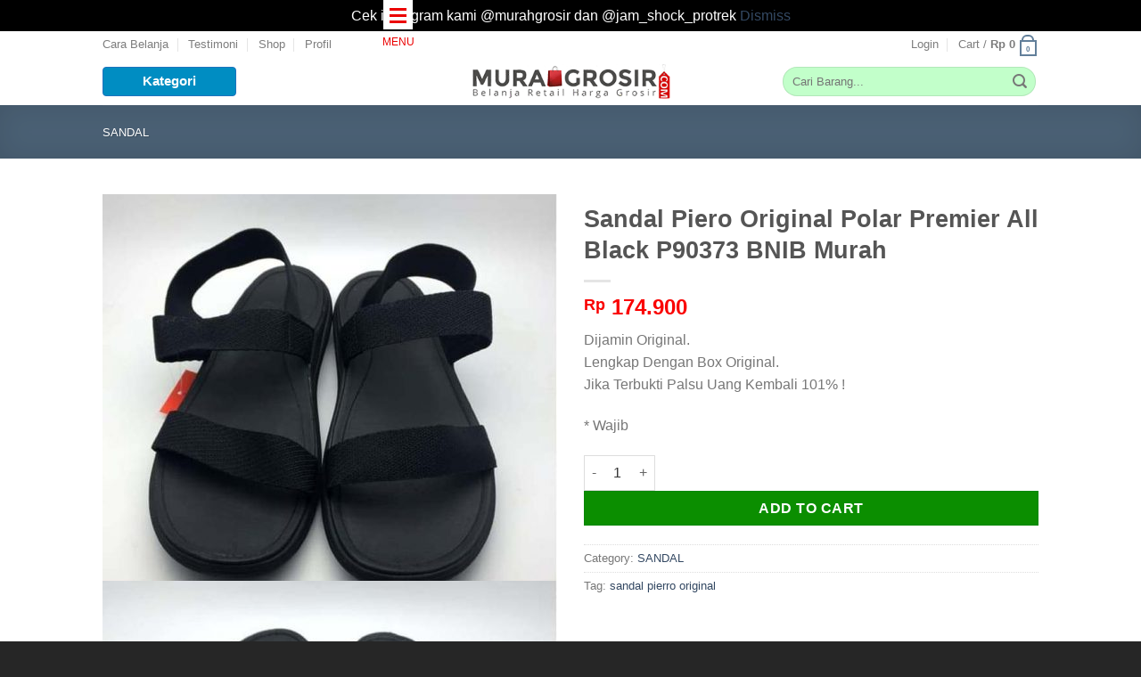

--- FILE ---
content_type: text/html; charset=UTF-8
request_url: https://murahgrosir.com/p/sandal-piero-original-polar-premier-all-black-p90373-bnib-murah/
body_size: 37064
content:
<!DOCTYPE html>
<html dir="ltr" lang="en-US" prefix="og: https://ogp.me/ns#" class="loading-site no-js bg-fill">
<head>
	<meta charset="UTF-8" />
	<link rel="profile" href="https://gmpg.org/xfn/11" />
	<link rel="pingback" href="https://murahgrosir.com/xmlrpc.php" />

	<script>(function(html){html.className = html.className.replace(/\bno-js\b/,'js')})(document.documentElement);</script>
<title>Sandal Piero Original Polar Premier All Black P90373 BNIB Murah | Murahgrosir</title>
	<style>img:is([sizes="auto" i], [sizes^="auto," i]) { contain-intrinsic-size: 3000px 1500px }</style>
	
		<!-- All in One SEO 4.8.2 - aioseo.com -->
	<meta name="robots" content="max-image-preview:large" />
	<meta name="msvalidate.01" content="61324d371e6542be8397b21d6b929a60" />
	<meta name="keywords" content="sandal piero original" />
	<link rel="canonical" href="https://murahgrosir.com/p/sandal-piero-original-polar-premier-all-black-p90373-bnib-murah/" />
	<meta name="generator" content="All in One SEO (AIOSEO) 4.8.2" />
		<meta property="og:locale" content="en_US" />
		<meta property="og:site_name" content="Murahgrosir.com - Toko Jam Sepatu Kacamata Murah Original" />
		<meta property="og:type" content="product" />
		<meta property="og:title" content="Sandal Piero Original Polar Premier All Black P90373 BNIB Murah | Murahgrosir" />
		<meta property="og:url" content="https://murahgrosir.com/p/sandal-piero-original-polar-premier-all-black-p90373-bnib-murah/" />
		<meta property="fb:admins" content="108852992473697" />
		<meta property="og:image" content="https://murahgrosir.com/wp-content/uploads/2018/04/8471647_3754a53f-e228-4155-8cae-56c0c3a066c3_600_600saf4sa.jpg" />
		<meta property="og:image:secure_url" content="https://murahgrosir.com/wp-content/uploads/2018/04/8471647_3754a53f-e228-4155-8cae-56c0c3a066c3_600_600saf4sa.jpg" />
		<meta property="og:image:width" content="700" />
		<meta property="og:image:height" content="595" />
		<meta name="twitter:card" content="summary" />
		<meta name="twitter:title" content="Sandal Piero Original Polar Premier All Black P90373 BNIB Murah | Murahgrosir" />
		<meta name="twitter:image" content="https://murahgrosir.com/wp-content/uploads/2018/04/8471647_3754a53f-e228-4155-8cae-56c0c3a066c3_600_600saf4sa.jpg" />
		<script type="application/ld+json" class="aioseo-schema">
			{"@context":"https:\/\/schema.org","@graph":[{"@type":"BreadcrumbList","@id":"https:\/\/murahgrosir.com\/p\/sandal-piero-original-polar-premier-all-black-p90373-bnib-murah\/#breadcrumblist","itemListElement":[{"@type":"ListItem","@id":"https:\/\/murahgrosir.com\/#listItem","position":1,"name":"Home","item":"https:\/\/murahgrosir.com\/","nextItem":{"@type":"ListItem","@id":"https:\/\/murahgrosir.com\/p\/sandal-piero-original-polar-premier-all-black-p90373-bnib-murah\/#listItem","name":"Sandal Piero Original  Polar Premier All Black P90373 BNIB Murah"}},{"@type":"ListItem","@id":"https:\/\/murahgrosir.com\/p\/sandal-piero-original-polar-premier-all-black-p90373-bnib-murah\/#listItem","position":2,"name":"Sandal Piero Original  Polar Premier All Black P90373 BNIB Murah","previousItem":{"@type":"ListItem","@id":"https:\/\/murahgrosir.com\/#listItem","name":"Home"}}]},{"@type":"Organization","@id":"https:\/\/murahgrosir.com\/#organization","name":"Murahgrosir","description":"Menyediakan ribuan tipe jam original merk casio, edifice, expedition, tas oakley, baton stick, dan kacamata oakley dengan harga murah. Garansi uang kembali!","url":"https:\/\/murahgrosir.com\/","telephone":"+628155918618","logo":{"@type":"ImageObject","url":"https:\/\/murahgrosir.com\/wp-content\/uploads\/2018\/05\/LOGO-BARU-500X86-1.png","@id":"https:\/\/murahgrosir.com\/p\/sandal-piero-original-polar-premier-all-black-p90373-bnib-murah\/#organizationLogo","width":500,"height":86},"image":{"@id":"https:\/\/murahgrosir.com\/p\/sandal-piero-original-polar-premier-all-black-p90373-bnib-murah\/#organizationLogo"},"sameAs":["https:\/\/facebook.com\/murahgrosircom","https:\/\/instagram.com\/murahgrosir"]},{"@type":"WebPage","@id":"https:\/\/murahgrosir.com\/p\/sandal-piero-original-polar-premier-all-black-p90373-bnib-murah\/#webpage","url":"https:\/\/murahgrosir.com\/p\/sandal-piero-original-polar-premier-all-black-p90373-bnib-murah\/","name":"Sandal Piero Original Polar Premier All Black P90373 BNIB Murah | Murahgrosir","inLanguage":"en-US","isPartOf":{"@id":"https:\/\/murahgrosir.com\/#website"},"breadcrumb":{"@id":"https:\/\/murahgrosir.com\/p\/sandal-piero-original-polar-premier-all-black-p90373-bnib-murah\/#breadcrumblist"},"image":{"@type":"ImageObject","url":"https:\/\/murahgrosir.com\/wp-content\/uploads\/2018\/04\/8471647_3754a53f-e228-4155-8cae-56c0c3a066c3_600_600saf4sa.jpg","@id":"https:\/\/murahgrosir.com\/p\/sandal-piero-original-polar-premier-all-black-p90373-bnib-murah\/#mainImage","width":700,"height":595,"caption":"Sandal Piero Original  Polar Premier All Black P90373 BNIB Murah"},"primaryImageOfPage":{"@id":"https:\/\/murahgrosir.com\/p\/sandal-piero-original-polar-premier-all-black-p90373-bnib-murah\/#mainImage"},"datePublished":"2018-04-24T12:43:45+07:00","dateModified":"2018-04-24T13:49:01+07:00"},{"@type":"WebSite","@id":"https:\/\/murahgrosir.com\/#website","url":"https:\/\/murahgrosir.com\/","name":"Murahgrosir","description":"Menyediakan ribuan tipe jam original merk casio, edifice, expedition, tas oakley, baton stick, dan kacamata oakley dengan harga murah. Garansi uang kembali!","inLanguage":"en-US","publisher":{"@id":"https:\/\/murahgrosir.com\/#organization"}}]}
		</script>
		<!-- All in One SEO -->

<meta name="viewport" content="width=device-width, initial-scale=1" /><link rel='prefetch' href='https://murahgrosir.com/wp-content/themes/flatsome/assets/js/flatsome.js?ver=8e60d746741250b4dd4e' />
<link rel='prefetch' href='https://murahgrosir.com/wp-content/themes/flatsome/assets/js/chunk.slider.js?ver=3.19.4' />
<link rel='prefetch' href='https://murahgrosir.com/wp-content/themes/flatsome/assets/js/chunk.popups.js?ver=3.19.4' />
<link rel='prefetch' href='https://murahgrosir.com/wp-content/themes/flatsome/assets/js/chunk.tooltips.js?ver=3.19.4' />
<link rel='prefetch' href='https://murahgrosir.com/wp-content/themes/flatsome/assets/js/woocommerce.js?ver=325ad20e90dbc8889310' />
<link rel="alternate" type="application/rss+xml" title="Murahgrosir &raquo; Feed" href="https://murahgrosir.com/feed/" />
<link rel="alternate" type="application/rss+xml" title="Murahgrosir &raquo; Comments Feed" href="https://murahgrosir.com/comments/feed/" />
<link rel="alternate" type="application/rss+xml" title="Murahgrosir &raquo; Sandal Piero Original  Polar Premier All Black P90373 BNIB Murah Comments Feed" href="https://murahgrosir.com/p/sandal-piero-original-polar-premier-all-black-p90373-bnib-murah/feed/" />

<link rel='stylesheet' id='la-icon-maneger-style-css' href='https://murahgrosir.com/wp-content/uploads/la_icon_sets/style.min.css?ver=6.8.3' type='text/css' media='all' />
<style id='wp-block-library-inline-css' type='text/css'>
:root{--wp-admin-theme-color:#007cba;--wp-admin-theme-color--rgb:0,124,186;--wp-admin-theme-color-darker-10:#006ba1;--wp-admin-theme-color-darker-10--rgb:0,107,161;--wp-admin-theme-color-darker-20:#005a87;--wp-admin-theme-color-darker-20--rgb:0,90,135;--wp-admin-border-width-focus:2px;--wp-block-synced-color:#7a00df;--wp-block-synced-color--rgb:122,0,223;--wp-bound-block-color:var(--wp-block-synced-color)}@media (min-resolution:192dpi){:root{--wp-admin-border-width-focus:1.5px}}.wp-element-button{cursor:pointer}:root{--wp--preset--font-size--normal:16px;--wp--preset--font-size--huge:42px}:root .has-very-light-gray-background-color{background-color:#eee}:root .has-very-dark-gray-background-color{background-color:#313131}:root .has-very-light-gray-color{color:#eee}:root .has-very-dark-gray-color{color:#313131}:root .has-vivid-green-cyan-to-vivid-cyan-blue-gradient-background{background:linear-gradient(135deg,#00d084,#0693e3)}:root .has-purple-crush-gradient-background{background:linear-gradient(135deg,#34e2e4,#4721fb 50%,#ab1dfe)}:root .has-hazy-dawn-gradient-background{background:linear-gradient(135deg,#faaca8,#dad0ec)}:root .has-subdued-olive-gradient-background{background:linear-gradient(135deg,#fafae1,#67a671)}:root .has-atomic-cream-gradient-background{background:linear-gradient(135deg,#fdd79a,#004a59)}:root .has-nightshade-gradient-background{background:linear-gradient(135deg,#330968,#31cdcf)}:root .has-midnight-gradient-background{background:linear-gradient(135deg,#020381,#2874fc)}.has-regular-font-size{font-size:1em}.has-larger-font-size{font-size:2.625em}.has-normal-font-size{font-size:var(--wp--preset--font-size--normal)}.has-huge-font-size{font-size:var(--wp--preset--font-size--huge)}.has-text-align-center{text-align:center}.has-text-align-left{text-align:left}.has-text-align-right{text-align:right}#end-resizable-editor-section{display:none}.aligncenter{clear:both}.items-justified-left{justify-content:flex-start}.items-justified-center{justify-content:center}.items-justified-right{justify-content:flex-end}.items-justified-space-between{justify-content:space-between}.screen-reader-text{border:0;clip-path:inset(50%);height:1px;margin:-1px;overflow:hidden;padding:0;position:absolute;width:1px;word-wrap:normal!important}.screen-reader-text:focus{background-color:#ddd;clip-path:none;color:#444;display:block;font-size:1em;height:auto;left:5px;line-height:normal;padding:15px 23px 14px;text-decoration:none;top:5px;width:auto;z-index:100000}html :where(.has-border-color){border-style:solid}html :where([style*=border-top-color]){border-top-style:solid}html :where([style*=border-right-color]){border-right-style:solid}html :where([style*=border-bottom-color]){border-bottom-style:solid}html :where([style*=border-left-color]){border-left-style:solid}html :where([style*=border-width]){border-style:solid}html :where([style*=border-top-width]){border-top-style:solid}html :where([style*=border-right-width]){border-right-style:solid}html :where([style*=border-bottom-width]){border-bottom-style:solid}html :where([style*=border-left-width]){border-left-style:solid}html :where(img[class*=wp-image-]){height:auto;max-width:100%}:where(figure){margin:0 0 1em}html :where(.is-position-sticky){--wp-admin--admin-bar--position-offset:var(--wp-admin--admin-bar--height,0px)}@media screen and (max-width:600px){html :where(.is-position-sticky){--wp-admin--admin-bar--position-offset:0px}}
</style>
<link rel='stylesheet' id='sf_styles-css' href='https://murahgrosir.com/wp-content/plugins/superfly-menu/css/public.min.css?ver=6.8.3' type='text/css' media='all' />
<link rel='stylesheet' id='photoswipe-css' href='https://murahgrosir.com/wp-content/plugins/woocommerce/assets/css/photoswipe/photoswipe.min.css?ver=10.4.2' type='text/css' media='all' />
<link rel='stylesheet' id='photoswipe-default-skin-css' href='https://murahgrosir.com/wp-content/plugins/woocommerce/assets/css/photoswipe/default-skin/default-skin.min.css?ver=10.4.2' type='text/css' media='all' />
<style id='woocommerce-inline-inline-css' type='text/css'>
.woocommerce form .form-row .required { visibility: visible; }
</style>
<link rel='stylesheet' id='flatsome-main-css' href='https://murahgrosir.com/wp-content/themes/flatsome/assets/css/flatsome.css?ver=3.19.4' type='text/css' media='all' />
<style id='flatsome-main-inline-css' type='text/css'>
@font-face {
				font-family: "fl-icons";
				font-display: block;
				src: url(https://murahgrosir.com/wp-content/themes/flatsome/assets/css/icons/fl-icons.eot?v=3.19.4);
				src:
					url(https://murahgrosir.com/wp-content/themes/flatsome/assets/css/icons/fl-icons.eot#iefix?v=3.19.4) format("embedded-opentype"),
					url(https://murahgrosir.com/wp-content/themes/flatsome/assets/css/icons/fl-icons.woff2?v=3.19.4) format("woff2"),
					url(https://murahgrosir.com/wp-content/themes/flatsome/assets/css/icons/fl-icons.ttf?v=3.19.4) format("truetype"),
					url(https://murahgrosir.com/wp-content/themes/flatsome/assets/css/icons/fl-icons.woff?v=3.19.4) format("woff"),
					url(https://murahgrosir.com/wp-content/themes/flatsome/assets/css/icons/fl-icons.svg?v=3.19.4#fl-icons) format("svg");
			}
</style>
<link rel='stylesheet' id='flatsome-shop-css' href='https://murahgrosir.com/wp-content/themes/flatsome/assets/css/flatsome-shop.css?ver=3.19.4' type='text/css' media='all' />
<link rel='stylesheet' id='flatsome-style-css' href='https://murahgrosir.com/wp-content/themes/flatsome-child/style.css?ver=3.0' type='text/css' media='all' />
<script type="text/javascript" src="https://murahgrosir.com/wp-content/plugins/superfly-menu/includes/vendor/looks_awesome/icon_manager/js/md5.js?ver=1.0,0" id="la-icon-manager-md5-js"></script>
<script type="text/javascript" src="https://murahgrosir.com/wp-content/plugins/superfly-menu/includes/vendor/looks_awesome/icon_manager/js/util.js?ver=1.0,0" id="la-icon-manager-util-js"></script>
<script type="text/javascript" src="https://murahgrosir.com/wp-includes/js/jquery/jquery.min.js?ver=3.7.1" id="jquery-core-js"></script>
<script type="text/javascript" src="https://murahgrosir.com/wp-includes/js/jquery/jquery-migrate.min.js?ver=3.4.1" id="jquery-migrate-js"></script>
<script type="text/javascript" id="sf_main-js-extra">
/* <![CDATA[ */
var SF_Opts = {"wp_menu_id":"1645","social":[],"search":"no","blur":"no","fade":"no","test_mode":"no","hide_def":"no","mob_nav":"no","dynamic":"no","parent_ignore":"yes","sidebar_style":"side","sidebar_behaviour":"slide","alt_menu":"","sidebar_pos":"left","width_panel_1":"290","width_panel_2":"290","width_panel_3":"290","width_panel_4":"200","base_color":"rgb(14, 14, 14)","opening_type":"click","sub_type":"flyout","video_bg":"","video_mob":"yes","video_preload":"yes","sub_mob_type":"dropdown","sub_opening_type":"hover","label":"metro","label_top":"0px","label_size":"33","label_vis":"yes","item_padding":"12","bg":"","path":"https:\/\/murahgrosir.com\/wp-content\/plugins\/superfly-menu\/img\/","menu":"{\"1645\":{\"term_id\":1645,\"name\":\"KATEGORI\",\"loc\":{\"pages\":{\"8\":1,\"20\":1,\"85\":1,\"483\":1,\"805\":1,\"1490\":1,\"1794\":1,\"3735\":1,\"7810\":1,\"8021\":1,\"86682\":1,\"86687\":1,\"137296\":1,\"137300\":1,\"137305\":1,\"137321\":1,\"137705\":1,\"148176\":1,\"150949\":1,\"153749\":1,\"166654\":1},\"cposts\":{\"blocks\":1,\"product\":1,\"ttshowcase\":1,\"featured_item\":1},\"cats\":{\"10049\":1},\"taxes\":{},\"langs\":{},\"wp_pages\":{\"front\":1,\"home\":1,\"archive\":1,\"single\":1,\"forbidden\":1,\"search\":1},\"ids\":[\"\"]},\"isDef\":true}}","togglers":".maxbutton-5","subMenuSupport":"yes","subMenuSelector":"sub-menu, children","eventsInterval":"51","activeClassSelector":"current-menu-item","allowedTags":"DIV, NAV, UL, OL, LI, A, P, H1, H2, H3, H4, SPAN","menuData":[],"siteBase":"https:\/\/murahgrosir.com","plugin_ver":"5.0.21"};
/* ]]> */
</script>
<script type="text/javascript" src="https://murahgrosir.com/wp-content/plugins/superfly-menu/js/public.min.js?ver=5.0.21" id="sf_main-js"></script>
<script type="text/javascript" src="https://murahgrosir.com/wp-content/plugins/woocommerce/assets/js/photoswipe/photoswipe.min.js?ver=4.1.1-wc.10.4.2" id="wc-photoswipe-js" defer="defer" data-wp-strategy="defer"></script>
<script type="text/javascript" src="https://murahgrosir.com/wp-content/plugins/woocommerce/assets/js/photoswipe/photoswipe-ui-default.min.js?ver=4.1.1-wc.10.4.2" id="wc-photoswipe-ui-default-js" defer="defer" data-wp-strategy="defer"></script>
<script type="text/javascript" id="wc-single-product-js-extra">
/* <![CDATA[ */
var wc_single_product_params = {"i18n_required_rating_text":"Please select a rating","i18n_rating_options":["1 of 5 stars","2 of 5 stars","3 of 5 stars","4 of 5 stars","5 of 5 stars"],"i18n_product_gallery_trigger_text":"View full-screen image gallery","review_rating_required":"yes","flexslider":{"rtl":false,"animation":"slide","smoothHeight":true,"directionNav":false,"controlNav":"thumbnails","slideshow":false,"animationSpeed":500,"animationLoop":false,"allowOneSlide":false},"zoom_enabled":"","zoom_options":[],"photoswipe_enabled":"1","photoswipe_options":{"shareEl":false,"closeOnScroll":false,"history":false,"hideAnimationDuration":0,"showAnimationDuration":0},"flexslider_enabled":""};
/* ]]> */
</script>
<script type="text/javascript" src="https://murahgrosir.com/wp-content/plugins/woocommerce/assets/js/frontend/single-product.min.js?ver=10.4.2" id="wc-single-product-js" defer="defer" data-wp-strategy="defer"></script>
<script type="text/javascript" src="https://murahgrosir.com/wp-content/plugins/woocommerce/assets/js/jquery-blockui/jquery.blockUI.min.js?ver=2.7.0-wc.10.4.2" id="wc-jquery-blockui-js" data-wp-strategy="defer"></script>
<script type="text/javascript" src="https://murahgrosir.com/wp-content/plugins/woocommerce/assets/js/js-cookie/js.cookie.min.js?ver=2.1.4-wc.10.4.2" id="wc-js-cookie-js" data-wp-strategy="defer"></script>
<link rel="https://api.w.org/" href="https://murahgrosir.com/wp-json/" /><link rel="alternate" title="JSON" type="application/json" href="https://murahgrosir.com/wp-json/wp/v2/product/176259" /><link rel="EditURI" type="application/rsd+xml" title="RSD" href="https://murahgrosir.com/xmlrpc.php?rsd" />
<meta name="generator" content="WordPress 6.8.3" />
<meta name="generator" content="WooCommerce 10.4.2" />
<link rel='shortlink' href='https://murahgrosir.com/?p=176259' />
<link rel="alternate" title="oEmbed (JSON)" type="application/json+oembed" href="https://murahgrosir.com/wp-json/oembed/1.0/embed?url=https%3A%2F%2Fmurahgrosir.com%2Fp%2Fsandal-piero-original-polar-premier-all-black-p90373-bnib-murah%2F" />
<link rel="alternate" title="oEmbed (XML)" type="text/xml+oembed" href="https://murahgrosir.com/wp-json/oembed/1.0/embed?url=https%3A%2F%2Fmurahgrosir.com%2Fp%2Fsandal-piero-original-polar-premier-all-black-p90373-bnib-murah%2F&#038;format=xml" />
<script>

    // global
    window.SFM_is_mobile = (function () {
        var n = navigator.userAgent;
        var reg = new RegExp('Android\s([0-9\.]*)')
        var match = n.toLowerCase().match(reg);
        var android =  match ? parseFloat(match[1]) : false;
        if (android && android < 3.6) {
        	return;
        };

        return n.match(/Android|BlackBerry|IEMobile|iPhone|iPad|iPod|Opera Mini/i);
    })();

    window.SFM_current_page_menu = '1645';

    (function(){

        var mob_bar = '';
        var pos = 'left';
        var iconbar = '';

        var SFM_skew_disabled = ( function( ) {
            var window_width = window.innerWidth;
            var sfm_width = 290;
            if ( sfm_width * 2 >= window_width ) {
                return true;
            }
            return false;
        } )( );

        var classes = SFM_is_mobile ? 'sfm-mobile' : 'sfm-desktop';
        var html = document.getElementsByTagName('html')[0]; // pointer
        classes += mob_bar ? ' sfm-mob-nav' : '';
        classes += ' sfm-pos-' + pos;
        classes += iconbar ? ' sfm-bar' : '';
		classes += SFM_skew_disabled ? ' sfm-skew-disabled' : '';

        html.className = html.className == '' ?  classes : html.className + ' ' + classes;

    })();
</script>
<style type="text/css" id="superfly-dynamic">
    @font-face {
        font-family: 'sfm-icomoon';
        src:url('https://murahgrosir.com/wp-content/plugins/superfly-menu/img/fonts/icomoon.eot?wehgh4');
        src: url('https://murahgrosir.com/wp-content/plugins/superfly-menu/img/fonts/icomoon.svg?wehgh4#icomoon') format('svg'),
        url('https://murahgrosir.com/wp-content/plugins/superfly-menu/img/fonts/icomoon.eot?#iefixwehgh4') format('embedded-opentype'),
        url('https://murahgrosir.com/wp-content/plugins/superfly-menu/img/fonts/icomoon.woff?wehgh4') format('woff'),
        url('https://murahgrosir.com/wp-content/plugins/superfly-menu/img/fonts/icomoon.ttf?wehgh4') format('truetype');
        font-weight: normal;
        font-style: normal;
        font-display: swap;
    }
        .sfm-navicon, .sfm-navicon:after, .sfm-navicon:before, .sfm-sidebar-close:before, .sfm-sidebar-close:after {
        height: 3px !important;
    }
    .sfm-label-square .sfm-navicon-button, .sfm-label-rsquare .sfm-navicon-button, .sfm-label-circle .sfm-navicon-button {
    border-width: 3px !important;
    }

    .sfm-vertical-nav .sfm-submenu-visible > a .sfm-sm-indicator i:after {
    -webkit-transform: rotate(180deg);
    transform: rotate(180deg);
    }

    #sfm-mob-navbar .sfm-navicon-button:after {
    /*width: 30px;*/
    }

    .sfm-pos-right .sfm-vertical-nav .sfm-has-child-menu > a:before {
    display: none;
    }

    #sfm-sidebar.sfm-vertical-nav .sfm-menu .sfm-sm-indicator {
    /*background: rgba(255,255,255,0.085);*/
    }

    .sfm-pos-right #sfm-sidebar.sfm-vertical-nav .sfm-menu li a {
    /*padding-left: 10px !important;*/
    }

    .sfm-pos-right #sfm-sidebar.sfm-vertical-nav .sfm-sm-indicator {
    left: auto;
    right: 0;
    }

    #sfm-sidebar.sfm-compact .sfm-nav {
    min-height: 50vh;
    height: auto;
    max-height: none;
    margin-top: 30px;
    }

    #sfm-sidebar.sfm-compact  input[type=search] {
    font-size: 16px;
    }
    /*}*/

            #sfm-sidebar .sfm-sidebar-bg, #sfm-sidebar .sfm-social {
        background-color: rgb(14, 14, 14) !important;
        }

            #sfm-sidebar .sfm-logo img {
        max-height: px;
        }
    

    #sfm-sidebar, .sfm-sidebar-bg, #sfm-sidebar .sfm-nav, #sfm-sidebar .sfm-widget, #sfm-sidebar .sfm-logo, #sfm-sidebar .sfm-social, .sfm-style-toolbar .sfm-copy {
    width: 290px;
    }
        #sfm-sidebar:not(.sfm-iconbar) .sfm-menu li > a span{
        max-width: calc(290px - 80px);    }
    #sfm-sidebar .sfm-social {
    background-color: transparent !important;
    }

    

        @media only screen and (min-width: 800px) {
        #sfm-sidebar .sfm-menu-level-0 li > a:before,
        #sfm-sidebar .sfm-menu-level-0 .sfm-active-item > a:before,
        #sfm-sidebar .sfm-menu-level-0 .sfm-active-smooth > a:before {
        background-color: rgb(35, 35, 35);
        }
    }

    #sfm-sidebar .sfm-view-level-1 .sfm-menu a:before,
    #sfm-sidebar .sfm-view-level-1 .sfm-menu .sfm-active-item a:before {
    background-color: rgb(62, 62, 62);
    }

    #sfm-sidebar .sfm-view-level-2 .sfm-menu a:before,
    #sfm-sidebar .sfm-view-level-2 .sfm-menu .sfm-active-item a:before {
    background-color: rgb(60, 60, 60);
    }

    #sfm-sidebar .sfm-view-level-3 .sfm-menu a:before,
    #sfm-sidebar .sfm-view-level-3 .sfm-menu .sfm-active-item a:before {
    background-color: rgb(14, 14, 14);
    }
    
    
    
        #sfm-sidebar .sfm-menu li:hover > a span,
    #sfm-sidebar .sfm-menu li > a:focus span,
    #sfm-sidebar .sfm-menu li:hover > a img,
    #sfm-sidebar .sfm-menu li > a:focus img,
    #sfm-sidebar .sfm-menu li:hover > a .la_icon,
    #sfm-sidebar .sfm-menu li > a:focus .la_icon,
    #sfm-sidebar .sfm-menu li.sfm-submenu-visible > a img,
    #sfm-sidebar .sfm-menu li.sfm-submenu-visible > a .la_icon,
    #sfm-sidebar .sfm-menu li.sfm-submenu-visible > a span {
    right: -2px;
    left: auto;
    }

    .sfm-pos-right .sfm-sub-flyout #sfm-sidebar .sfm-menu li > a:focus span,
    .sfm-pos-right .sfm-sub-flyout #sfm-sidebar .sfm-menu li:hover > a span,
    .sfm-pos-right .sfm-sub-flyout #sfm-sidebar .sfm-menu li:hover > a img,
    .sfm-pos-right .sfm-sub-flyout #sfm-sidebar .sfm-menu li > a:focus img,
    .sfm-pos-right .sfm-sub-flyout #sfm-sidebar .sfm-menu li.sfm-submenu-visible > a img,
    .sfm-pos-right .sfm-sub-flyout #sfm-sidebar .sfm-menu li.sfm-submenu-visible > a span {
    right: 2px;
    left: auto;
    }

        #sfm-sidebar .sfm-menu li a,
        #sfm-sidebar .sfm-chapter,
        #sfm-sidebar .widget-area,
        .sfm-search-form input {
        padding-left: 5% !important;
        }

        .sfm-pos-right .sfm-sub-flyout #sfm-sidebar .sfm-menu li a,
        .sfm-pos-right .sfm-sub-flyout #sfm-sidebar .sfm-view .sfm-back-parent,
        .sfm-pos-right .sfm-sub-flyout #sfm-sidebar .sfm-chapter,
        .sfm-pos-right .sfm-sub-flyout #sfm-sidebar .widget-area,
        .sfm-pos-right .sfm-sub-flyout .sfm-search-form input {
        padding-left: 9% !important;
        }
                #sfm-sidebar .sfm-child-menu.sfm-menu-level-1 li a {
        padding-left: 7% !important;
        }
        #sfm-sidebar .sfm-child-menu.sfm-menu-level-2 li a {
        padding-left: 9% !important;
        }
    
        #sfm-sidebar.sfm-compact .sfm-social li {
        text-align: left;
        }

        #sfm-sidebar.sfm-compact .sfm-social:before {
        right: auto;
        left: auto;
        left: 10%;
        }

                #sfm-sidebar:after {
    display: none !important;
    }

    


    #sfm-sidebar,
    .sfm-pos-right .sfm-sidebar-slide.sfm-body-pushed #sfm-mob-navbar {
    -webkit-transform: translate3d(-290px,0,0);
    transform: translate3d(-290px,0,0);
    }


    .sfm-pos-right #sfm-sidebar, .sfm-sidebar-slide.sfm-body-pushed #sfm-mob-navbar {
    -webkit-transform: translate3d(290px,0,0);
    transform: translate3d(290px,0,0);
    }



    .sfm-pos-left #sfm-sidebar .sfm-view-level-1 {
    left: 290px;
    width: 290px;
    -webkit-transform: translate3d(-290px,0,0);
    transform: translate3d(-290px,0,0);
    }

    #sfm-sidebar .sfm-view-level-1 .sfm-menu {
         width: 290px;
    }
    #sfm-sidebar .sfm-view-level-2 .sfm-menu {
         width: 290px;
    }
    #sfm-sidebar .sfm-view-level-3 .sfm-menu {
         width: 200px;
    }

    .sfm-pos-right #sfm-sidebar .sfm-view-level-1 {
    left: auto;
    right: 290px;
    width: 290px;
    -webkit-transform: translate3d(290px,0,0);
    transform: translate3d(290px,0,0);
    }

    .sfm-pos-left #sfm-sidebar .sfm-view-level-2 {
    left: 580px;
    width: 290px;
    -webkit-transform: translate3d(-870px,0,0);
    transform: translate3d(-870px,0,0);
    }

    .sfm-pos-right #sfm-sidebar .sfm-view-level-2
    {
    left: auto;
    right: 580px;
    width: 290px;
    -webkit-transform: translate3d(870px,0,0);
    transform: translate3d(870px,0,0);
    }

    .sfm-pos-left #sfm-sidebar .sfm-view-level-3 {
    left: 870px;
    width: 200px;
    -webkit-transform: translate3d(-1070px,0,0);
    transform: translate3d(-1070px,0,0);
    }

    .sfm-pos-right #sfm-sidebar .sfm-view-level-3 {
    left: auto;
    right: 870px;
    width: 200px;
    -webkit-transform: translate3d(870px,0,0);
    transform: translate3d(870px,0,0);
    }

    .sfm-view-pushed-1 #sfm-sidebar .sfm-view-level-2 {
    -webkit-transform: translate3d(-290px,0,0);
    transform: translate3d(-290px,0,0);
    }

    .sfm-pos-right .sfm-view-pushed-1 #sfm-sidebar .sfm-view-level-2 {
    -webkit-transform: translate3d(290px,0,0);
    transform: translate3d(290px,0,0);
    }

    .sfm-view-pushed-2 #sfm-sidebar .sfm-view-level-3 {
    -webkit-transform: translate3d(-200px,0,0);
    transform: translate3d(-200px,0,0);
    }

    .sfm-pos-right .sfm-view-pushed-2 #sfm-sidebar .sfm-view-level-3 {
    -webkit-transform: translate3d(200px,0,0);
    transform: translate3d(200px,0,0);
    }

    .sfm-sub-swipe #sfm-sidebar .sfm-view-level-1,
    .sfm-sub-swipe #sfm-sidebar .sfm-view-level-2,
    .sfm-sub-swipe #sfm-sidebar .sfm-view-level-3,
    .sfm-sub-swipe #sfm-sidebar .sfm-view-level-custom,
    .sfm-sub-dropdown #sfm-sidebar .sfm-view-level-custom {
    left: 290px;
    width: 290px;
    }

    .sfm-sub-dropdown #sfm-sidebar .sfm-view-level-custom {
    width: 290px !important;
    }

    .sfm-sub-swipe #sfm-sidebar .sfm-view-level-custom,
    .sfm-sub-swipe #sfm-sidebar .sfm-view-level-custom .sfm-custom-content,
    .sfm-sub-swipe #sfm-sidebar .sfm-view-level-custom .sfm-content-wrapper {
    width: 290px !important;
    }

    .sfm-sub-swipe #sfm-sidebar .sfm-menu {
    width: 290px;
    }

    .sfm-sub-swipe.sfm-view-pushed-1 #sfm-sidebar .sfm-view-level-1,
    .sfm-sub-swipe.sfm-view-pushed-2 #sfm-sidebar .sfm-view-level-2,
    .sfm-sub-swipe.sfm-view-pushed-3 #sfm-sidebar .sfm-view-level-3,
    .sfm-sub-dropdown.sfm-view-pushed-custom #sfm-sidebar .sfm-view-level-custom,
    .sfm-sub-swipe.sfm-view-pushed-custom #sfm-sidebar .sfm-view-level-custom {
    -webkit-transform: translate3d(-290px,0,0) !important;
    transform: translate3d(-290px,0,0) !important;
    }

    .sfm-sub-swipe.sfm-view-pushed-1 #sfm-sidebar .sfm-scroll-main,
    .sfm-sub-swipe.sfm-view-pushed-custom #sfm-sidebar .sfm-scroll-main,
    .sfm-sub-dropdown.sfm-view-pushed-custom #sfm-sidebar .sfm-scroll-main {
    -webkit-transform: translate3d(-100%,0,0) !important;
    transform: translate3d(-100%,0,0) !important;
    }

    .sfm-sub-swipe.sfm-view-pushed-2 #sfm-sidebar .sfm-view-level-1,
    .sfm-sub-swipe.sfm-view-pushed-custom #sfm-sidebar .sfm-view-level-1,
    .sfm-sub-swipe.sfm-view-pushed-3 #sfm-sidebar .sfm-view-level-2,
    .sfm-sub-swipe.sfm-view-pushed-custom.sfm-view-pushed-2 #sfm-sidebar .sfm-view-level-2 {
    -webkit-transform: translate3d(-200%,0,0) !important;
    transform: translate3d(-200%,0,0) !important;
    }

    /* custom content */

    .sfm-pos-left .sfm-view-pushed-1.sfm-view-pushed-custom #sfm-sidebar .sfm-view-level-custom {
    right: -290px;
    }
    .sfm-pos-left .sfm-view-pushed-2.sfm-view-pushed-custom #sfm-sidebar .sfm-view-level-custom {
    right: -580px;
    }
    .sfm-pos-left .sfm-view-pushed-3.sfm-view-pushed-custom #sfm-sidebar .sfm-view-level-custom {
    right: -780px;
    }

    .sfm-sub-swipe.sfm-view-pushed-custom #sfm-sidebar .sfm-view-level-custom,
    .sfm-sub-dropdown.sfm-view-pushed-custom #sfm-sidebar .sfm-view-level-custom {
    right: 0;
    }
    .sfm-pos-right .sfm-view-pushed-1.sfm-view-pushed-custom #sfm-sidebar.sfm-sub-flyout .sfm-view-level-custom {
    left: -290px;
    }
    .sfm-pos-right .sfm-view-pushed-2.sfm-view-pushed-custom #sfm-sidebar.sfm-sub-flyout .sfm-view-level-custom {
    left: -580px;
    }
    .sfm-pos-right .sfm-view-pushed-3.sfm-view-pushed-custom #sfm-sidebar.sfm-sub-flyout .sfm-view-level-custom {
    left: -780px;
    }

    .sfm-pos-left .sfm-view-pushed-custom #sfm-sidebar .sfm-view-level-custom {
    transform: translate3d(100%,0,0);
    }
    .sfm-pos-right .sfm-view-pushed-custom #sfm-sidebar .sfm-view-level-custom {
    transform: translate3d(-100%,0,0);
    }


    
    #sfm-sidebar .sfm-menu a img{
    max-width: 40px;
    max-height: 40px;
    }
    #sfm-sidebar .sfm-menu .la_icon{
    font-size: 40px;
    min-width: 40px;
    min-height: 40px;
    }

            @media only screen and (min-width: 800px) {
        #sfm-sidebar .sfm-menu li.sfm-active-class > a:before {
            width: 100%;
        }
    }
    #sfm-sidebar.sfm-hl-line .sfm-menu li.sfm-active-class > a {
        background: rgba(0, 0, 0, 0.15);
    }
    
    #sfm-sidebar .sfm-back-parent {
        background: rgb(14, 14, 14);
    }

    #sfm-sidebar .sfm-view-level-1, #sfm-sidebar ul.sfm-menu-level-1 {
        background: rgb(35, 35, 35);
    }

    #sfm-sidebar .sfm-view-level-2, #sfm-sidebar ul.sfm-menu-level-2 {
        background: rgb(62, 62, 62);
    }

    #sfm-sidebar .sfm-view-level-3, #sfm-sidebar ul.sfm-menu-level-3 {
    background: rgb(60, 60, 60);
    }

    #sfm-sidebar .sfm-menu-level-0 li, #sfm-sidebar .sfm-menu-level-0 li a, .sfm-title h3, #sfm-sidebar .sfm-back-parent {
    color: #ffffff;
    }

    #sfm-sidebar .sfm-menu li a, #sfm-sidebar .sfm-chapter, #sfm-sidebar .sfm-back-parent {
    padding: 12px 0;
    text-transform: capitalize;
    }
    .sfm-style-full #sfm-sidebar.sfm-hl-line .sfm-menu li > a:before {
    bottom:  7px
    }

    #sfm-sidebar .sfm-search-form input[type=text] {
    padding-top:12px;
    padding-bottom:12px;
    }

    .sfm-sub-swipe #sfm-sidebar .sfm-view .sfm-menu,
    .sfm-sub-swipe .sfm-custom-content,
    .sfm-sub-dropdown .sfm-custom-content {
    padding-top:  41px;
    }

    #sfm-sidebar .sfm-search-form span {
    top: 14.5px;
    font-size: 14px;
    font-weight: normal;
    }

    #sfm-sidebar {
    font-family: inherit;
    }

    #sfm-sidebar .sfm-sm-indicator {
    line-height: 17px;
    }

    #sfm-sidebar.sfm-indicators .sfm-sm-indicator i  {
    width: 6px;
    height: 6px;
    border-top-width: 2px;
    border-right-width: 2px;
    margin: -3px 0 0 -3px;
    }

    #sfm-sidebar .sfm-search-form input {
    font-size: 17px;
    }

    #sfm-sidebar .sfm-menu li a, #sfm-sidebar .sfm-menu .sfm-chapter, #sfm-sidebar .sfm-back-parent {
    font-family: inherit;
    font-weight: normal;
    font-size: 17px;
    letter-spacing: 0px;
    text-align: left;
    -webkit-font-smoothing: antialiased;
    font-smoothing: antialiased;
    text-rendering: optimizeLegibility;
    }

    #sfm-sidebar .sfm-social-abbr a {
    font-family: inherit;
    }
    #sfm-sidebar .sfm-widget,
    #sfm-sidebar .widget-area {
    text-align: left;
    }

    #sfm-sidebar .sfm-social {
    text-align: center !important;
    }

    #sfm-sidebar .sfm-menu .sfm-chapter {
    font-size: 15px;
    margin-top: 12px;
    font-weight: bold;
    text-transform: uppercase;
    }
    #sfm-sidebar .sfm-menu .sfm-chapter div{
    font-family: inherit;
    font-size: 15px;
    }
        .sfm-rollback a {
    font-family: inherit;
    }
    #sfm-sidebar .sfm-menu .la_icon{
    color: #777;
    }

    #sfm-sidebar .sfm-menu-level-0 li .sfm-sm-indicator i {
    border-color: #ffffff;
    }
    #sfm-sidebar .sfm-menu-level-0 .sfm-sl, .sfm-title h2, .sfm-social:after {
    color: #0c0c0c;
    }
    #sfm-sidebar .sfm-menu-level-1 li .sfm-sm-indicator i {
    border-color: #ffffff;
    }
    #sfm-sidebar .sfm-menu-level-1 .sfm-sl {
    color: #0a321c;
    }
    #sfm-sidebar .sfm-menu-level-2 li .sfm-sm-indicator i {
    border-color: #ffffff;
    }
    #sfm-sidebar .sfm-menu-level-2 .sfm-sl {
    color: #0a292e;
    }
    #sfm-sidebar .sfm-menu-level-3 li .sfm-sm-indicator i {
    border-color: #0a292e;
    }
    #sfm-sidebar .sfm-menu-level-3 .sfm-sl {
    color: #aaaaaa;
    }
    .sfm-menu-level-0 .sfm-chapter {
    color: #ffffff !important;
    }
    .sfm-menu-level-1 .sfm-chapter {
    color: #ffffff !important;
    }
    .sfm-menu-level-2 .sfm-chapter {
    color: #ffffff !important;
    }
    .sfm-menu-level-3 .sfm-chapter {
    color: #ffffff !important;
    }
    #sfm-sidebar .sfm-view-level-1 li a,
    #sfm-sidebar .sfm-menu-level-1 li a{
    color: #ffffff;
    border-color: #ffffff;
    }

    #sfm-sidebar:after {
    background-color: rgb(14, 14, 14);
    }

    #sfm-sidebar .sfm-view-level-2 li a,
    #sfm-sidebar .sfm-menu-level-2 li a{
    color: #ffffff;
    border-color: #ffffff;
    }

    #sfm-sidebar .sfm-view-level-3 li a,
    #sfm-sidebar .sfm-menu-level-3 li a {
    color: #0a292e;
    border-color: #0a292e;
    }

    .sfm-navicon-button {
    top: 0px;
    }
    @media only screen and (max-width: 800px) {
    .sfm-navicon-button {
    top: 10px;
    }
    }

            .sfm-navicon-button {
        left: 430px !important;
        }
        @media only screen and (max-width: 800px) {
        .sfm-navicon-button {
        left: 0px !important;
        }
        }
    
        @media only screen and (min-width: 800px) {
        .sfm-pos-left.sfm-bar body, .sfm-pos-left.sfm-bar #wpadminbar {
        padding-left: 290px !important;
        }
        .sfm-pos-right.sfm-bar body, .sfm-pos-right.sfm-bar #wpadminbar {
        padding-right: 290px !important;
        }
    }
    .sfm-navicon:after,
    .sfm-label-text .sfm-navicon:after,
    .sfm-label-none .sfm-navicon:after {
    top: -7px;
    }
    .sfm-navicon:before,
    .sfm-label-text .sfm-navicon:before,
    .sfm-label-none .sfm-navicon:before {
    top: 7px;
    }

    .sfm-body-pushed #sfm-overlay, body[class*="sfm-view-pushed"] #sfm-overlay {
    opacity: 0;
    }
    

        .sfm-navicon-button:after {
        display: block;
        content: "Menu";
        line-height: 18px;
        font-size: 12px;
        font-weight: normal;
        text-align: center;
        text-decoration: none !important;
        position: absolute;
        left: -50%;
        top: 100%;
        width: 200%;
        margin: 5px 0 0 0;
        color: #eb0000;
        }

        .sfm-label-none .sfm-navicon-button:after {
        /*margin: -8px 0 0 -5px;*/
        /*left: 100%;*/
        /*top: 50%;*/
        /*width: auto;*/
        }

    

        #sfm-sidebar .sfm-menu li:after {
        content: '';
        display: block;
        width: 100%;
        box-sizing: border-box;
        position: absolute;
        bottom: 0px;
        left: 0;
        right: 0;
        height: 1px;
        background: rgba(255, 255, 255, 0.08);
        margin: 0 auto;
        z-index: 0;
        }

        #sfm-sidebar .sfm-menu li:last-child:after {
        display: none;
        }

    
    .sfm-style-skew #sfm-sidebar .sfm-social{
    height: auto;
    /*min-height: 75px;*/
    }
    .sfm-theme-top .sfm-sidebar-bg,
    .sfm-theme-bottom .sfm-sidebar-bg{
    width: 580px;
    }
    /* Pos left */
    .sfm-theme-top .sfm-sidebar-bg{
    -webkit-transform: translate3d(-290px,0,0) skewX(-12.05deg);
    transform: translate3d(-290px,0,0) skewX(-12.05deg);
    }
    .sfm-theme-bottom .sfm-sidebar-bg{
    -webkit-transform: translate3d(-580px,0,0) skewX(12.05deg);
    transform: translate3d(-290px,0,0) skewX(12.05deg);
    }
    /* Pos right */
    .sfm-pos-right .sfm-theme-top .sfm-sidebar-bg{
    -webkit-transform: translate3d(-0px,0,0) skewX(12.05deg);
    transform: translate3d(-0px,0,0) skewX(12.05deg);
    }
    .sfm-pos-right .sfm-theme-bottom .sfm-sidebar-bg{
    -webkit-transform: translate3d(-0px,0,0) skewX(-12.05deg);
    transform: translate3d(-0px,0,0) skewX(-12.05deg);
    }
    /* exposed */
    .sfm-sidebar-exposed.sfm-theme-top .sfm-sidebar-bg,
    .sfm-sidebar-always .sfm-theme-top .sfm-sidebar-bg{
    -webkit-transform: translate3d(-96.666666666667px,0,0) skewX(-12.05deg);
    transform: translate3d(-96.666666666667px,0,0) skewX(-12.05deg);
    }
    .sfm-pos-right .sfm-sidebar-exposed.sfm-theme-top .sfm-sidebar-bg,
    .sfm-pos-right .sfm-sidebar-always .sfm-theme-top .sfm-sidebar-bg{
    -webkit-transform: translate3d(-290px,0,0) skewX(12.05deg);
    transform: translate3d(-145px,0,0) skewX(12.05deg);
    }
    .sfm-sidebar-exposed.sfm-theme-bottom .sfm-sidebar-bg,
    .sfm-sidebar-always .sfm-theme-bottom .sfm-sidebar-bg{
    -webkit-transform: translate3d(-193.33333333333px,0,0) skewX(12.05deg);
    transform: translate3d(-193.33333333333px,0,0) skewX(12.05deg);
    }
    .sfm-pos-right .sfm-sidebar-exposed.sfm-theme-bottom .sfm-sidebar-bg,
    .sfm-pos-right .sfm-sidebar-always .sfm-theme-bottom .sfm-sidebar-bg{
    -webkit-transform: translate3d(-193.33333333333px,0,0) skewX(-12.05deg);
    transform: translate3d(-193.33333333333px,0,0) skewX(-12.05deg);
    }

    /* Always visible */
    .sfm-sidebar-always.sfm-theme-top .sfm-sidebar-bg{
    -webkit-transform: skewX(-12.05deg);
    transform: skewX(-12.05deg);
    }
    .sfm-pos-right .sfm-sidebar-always.sfm-theme-top .sfm-sidebar-bg{
    -webkit-transform: skewX(12.05deg);
    transform: skewX(12.05deg);
    }
    .sfm-sidebar-always.sfm-theme-bottom .sfm-sidebar-bg{
    -webkit-transform: skewX(-160.65deg);
    transform: skewX(-160.65deg);
    }
    .sfm-pos-right .sfm-sidebar-always.sfm-theme-bottom .sfm-sidebar-bg{
    -webkit-transform: skewX(160.65deg);
    transform: skewX(160.65deg);
    }

    .sfm-navicon,
    .sfm-navicon:after,
    .sfm-navicon:before,
    .sfm-label-metro .sfm-navicon-button,
    #sfm-mob-navbar {
    background-color: #ffffff;
    }

    .sfm-label-metro .sfm-navicon,
    #sfm-mob-navbar .sfm-navicon,
    .sfm-label-metro .sfm-navicon:after,
    #sfm-mob-navbar .sfm-navicon:after,
    .sfm-label-metro .sfm-navicon:before,
    #sfm-mob-navbar .sfm-navicon:before  {
    background-color: #eb0000;
    }
    .sfm-navicon-button .sf_label_icon{
    color: #eb0000;
    }

    .sfm-label-square .sfm-navicon-button,
    .sfm-label-rsquare .sfm-navicon-button,
    .sfm-label-circle .sfm-navicon-button {
    color: #ffffff;
    }

    .sfm-navicon-button .sf_label_icon{
    width: 33px;
    height: 33px;
    font-size: calc(33px * .6);
    }
    .sfm-navicon-button .sf_label_icon.la_icon_manager_custom{
    width: 33px;
    height: 33px;
    }
    .sfm-navicon-button.sf_label_default{
    width: 33px;
    height: 33px;
    }

    #sfm-sidebar [class*="sfm-icon-"] {
    color: #aaaaaa;
    }

    #sfm-sidebar .sfm-social li {
    border-color: #aaaaaa;
    }

    #sfm-sidebar .sfm-social a:before {
    color: #aaaaaa;
    }

    #sfm-sidebar .sfm-search-form {
    background-color: rgba(255, 255, 255, 0.05);
    }

    #sfm-sidebar li:hover span[class*='fa-'] {
    opacity: 1 !important;
    }
                </style>
<script>

    ;(function (){
        var insertListener = function(event){
            if (event.animationName == "bodyArrived") {
                afterContentArrived();
            }
        }
        var timer, _timer;

        if (document.addEventListener && false) {
            document.addEventListener("animationstart", insertListener, false); // standard + firefox
            document.addEventListener("MSAnimationStart", insertListener, false); // IE
            document.addEventListener("webkitAnimationStart", insertListener, false); // Chrome + Safari
        } else {
            timer = setInterval(function(){
                if (document.body) { //
                    clearInterval(timer);
                    afterContentArrived();
                }
            },14);
        }

        function afterContentArrived() {
            clearTimeout(_timer);
            var htmlClss;

            if (window.jQuery) {
                htmlClss = document.getElementsByTagName('html')[0].className;
                if (htmlClss.indexOf('sfm-pos') === -1) {
                    document.getElementsByTagName('html')[0].className = htmlClss + ' ' + window.SFM_classes;
                }
                jQuery('body').fadeIn();
                jQuery(document).trigger('sfm_doc_body_arrived');
                window.SFM_EVENT_DISPATCHED = true;
            } else {
                _timer = setTimeout(function(){
                    afterContentArrived();
                },14);
            }
        }
    })()
</script><script type='text/javascript'>var SFM_template ="<div class=\"sfm-rollback sfm-color1 sfm-theme-none sfm-label-visible sfm-label-metro  sfm-label-text \" style=\"\">\r\n    <div role='button' tabindex='0' aria-haspopup=\"true\" class='sfm-navicon-button x sf_label_default la_icon_manager_custom_wrapper'><div class=\"sfm-navicon\"><\/div>    <\/div>\r\n<\/div>\r\n<div id=\"sfm-sidebar\" style=\"opacity:0\" data-wp-menu-id=\"1645\" class=\"sfm-theme-none sfm-hl-solid sfm-indicators\">\r\n    <div class=\"sfm-scroll-wrapper sfm-scroll-main\">\r\n        <div class=\"sfm-scroll\">\r\n            <div class=\"sfm-sidebar-close\"><\/div>\r\n            <div class=\"sfm-logo sfm-no-image\">\r\n                                                                <div class=\"sfm-title\"><\/div>\r\n            <\/div>\r\n            <nav class=\"sfm-nav\">\r\n                <div class=\"sfm-va-middle\">\r\n                    <ul id=\"sfm-nav\" class=\"menu\"><li id=\"menu-item-11181\" class=\"menu-item menu-item-type-custom menu-item-object-custom menu-item-has-children menu-item-11181\"><a>Jam Tangan Pria<\/a>\n<ul class=\"sub-menu\">\n\t<li id=\"menu-item-183598\" class=\"menu-item menu-item-type-taxonomy menu-item-object-product_cat menu-item-183598\"><a href=\"https:\/\/murahgrosir.com\/c\/jam-alba\/\">Alba<\/a><\/li>\n\t<li id=\"menu-item-137424\" class=\"menu-item menu-item-type-taxonomy menu-item-object-product_cat menu-item-137424\"><a href=\"https:\/\/murahgrosir.com\/c\/jam-alexandre-christie\/\">Alexandre Christie<\/a><\/li>\n\t<li id=\"menu-item-139009\" class=\"menu-item menu-item-type-taxonomy menu-item-object-product_cat menu-item-139009\"><a href=\"https:\/\/murahgrosir.com\/c\/bonia\/\">Bonia<\/a><\/li>\n\t<li id=\"menu-item-66418\" class=\"menu-item menu-item-type-custom menu-item-object-custom menu-item-has-children menu-item-66418\"><a href=\"#\">Casio<\/a>\n\t<ul class=\"sub-menu\">\n\t\t<li id=\"menu-item-137553\" class=\"menu-item menu-item-type-taxonomy menu-item-object-product_cat menu-item-137553\"><a href=\"https:\/\/murahgrosir.com\/c\/jam-g-shock\/\">G-Shock<\/a><\/li>\n\t\t<li id=\"menu-item-137556\" class=\"menu-item menu-item-type-taxonomy menu-item-object-product_cat menu-item-137556\"><a href=\"https:\/\/murahgrosir.com\/c\/jam-casio\/\">General \/ Standard<\/a><\/li>\n\t\t<li id=\"menu-item-137552\" class=\"menu-item menu-item-type-taxonomy menu-item-object-product_cat menu-item-137552\"><a href=\"https:\/\/murahgrosir.com\/c\/jam-edifice\/\">Edifice<\/a><\/li>\n\t\t<li id=\"menu-item-137761\" class=\"menu-item menu-item-type-taxonomy menu-item-object-product_cat menu-item-137761\"><a href=\"https:\/\/murahgrosir.com\/c\/casio-oceanus\/\">Oceanus<\/a><\/li>\n\t\t<li id=\"menu-item-137550\" class=\"menu-item menu-item-type-taxonomy menu-item-object-product_cat menu-item-137550\"><a href=\"https:\/\/murahgrosir.com\/c\/jam-protrek\/\">Protrek<\/a><\/li>\n\t<\/ul>\n<\/li>\n\t<li id=\"menu-item-137560\" class=\"menu-item menu-item-type-taxonomy menu-item-object-product_cat menu-item-137560\"><a href=\"https:\/\/murahgrosir.com\/c\/jam-caterpillar\/\">Caterpillar<\/a><\/li>\n\t<li id=\"menu-item-161330\" class=\"menu-item menu-item-type-taxonomy menu-item-object-product_cat menu-item-161330\"><a href=\"https:\/\/murahgrosir.com\/c\/jam-tangan-charles-jourdan\/\">Charles Jourdan<\/a><\/li>\n\t<li id=\"menu-item-161329\" class=\"menu-item menu-item-type-taxonomy menu-item-object-product_cat menu-item-161329\"><a href=\"https:\/\/murahgrosir.com\/c\/jam-tangan-chronoforce\/\">Chronoforce<\/a><\/li>\n\t<li id=\"menu-item-192928\" class=\"menu-item menu-item-type-taxonomy menu-item-object-product_cat menu-item-192928\"><a href=\"https:\/\/murahgrosir.com\/c\/citizen-men\/\">Citizen<\/a><\/li>\n\t<li id=\"menu-item-137562\" class=\"menu-item menu-item-type-taxonomy menu-item-object-product_cat menu-item-137562\"><a href=\"https:\/\/murahgrosir.com\/c\/esprit-men\/\">Esprit<\/a><\/li>\n\t<li id=\"menu-item-137559\" class=\"menu-item menu-item-type-taxonomy menu-item-object-product_cat menu-item-137559\"><a href=\"https:\/\/murahgrosir.com\/c\/jam-expedition\/\">Expedition<\/a><\/li>\n\t<li id=\"menu-item-137558\" class=\"menu-item menu-item-type-taxonomy menu-item-object-product_cat menu-item-137558\"><a href=\"https:\/\/murahgrosir.com\/c\/jam-fossil\/\">Fossil<\/a><\/li>\n\t<li id=\"menu-item-157017\" class=\"menu-item menu-item-type-taxonomy menu-item-object-product_cat menu-item-157017\"><a href=\"https:\/\/murahgrosir.com\/c\/jam-tangan-garmin\/\">Garmin<\/a><\/li>\n\t<li id=\"menu-item-143273\" class=\"menu-item menu-item-type-taxonomy menu-item-object-product_cat menu-item-143273\"><a href=\"https:\/\/murahgrosir.com\/c\/jam-tangan-guess\/\">Guess<\/a><\/li>\n\t<li id=\"menu-item-144058\" class=\"label-new menu-item menu-item-type-taxonomy menu-item-object-product_cat menu-item-144058\"><a href=\"https:\/\/murahgrosir.com\/c\/jam-ibso\/\">IBSO<\/a><\/li>\n\t<li id=\"menu-item-66420\" class=\"menu-item menu-item-type-custom menu-item-object-custom menu-item-has-children menu-item-66420\"><a href=\"#\">Luminox<\/a>\n\t<ul class=\"sub-menu\">\n\t\t<li id=\"menu-item-137564\" class=\"menu-item menu-item-type-taxonomy menu-item-object-product_cat menu-item-137564\"><a href=\"https:\/\/murahgrosir.com\/c\/jam-luminox-air\/\">Air<\/a><\/li>\n\t\t<li id=\"menu-item-137565\" class=\"menu-item menu-item-type-taxonomy menu-item-object-product_cat menu-item-137565\"><a href=\"https:\/\/murahgrosir.com\/c\/jam-luminox-land\/\">Land<\/a><\/li>\n\t\t<li id=\"menu-item-137566\" class=\"menu-item menu-item-type-taxonomy menu-item-object-product_cat menu-item-137566\"><a href=\"https:\/\/murahgrosir.com\/c\/jam-luminox-sea\/\">Sea<\/a><\/li>\n\t<\/ul>\n<\/li>\n\t<li id=\"menu-item-137567\" class=\"menu-item menu-item-type-taxonomy menu-item-object-product_cat menu-item-137567\"><a href=\"https:\/\/murahgrosir.com\/c\/nautica\/\">Nautica<\/a><\/li>\n\t<li id=\"menu-item-148252\" class=\"label-new menu-item menu-item-type-custom menu-item-object-custom menu-item-148252\"><a href=\"https:\/\/murahgrosir.com\/c\/jam-tangan-police\/\">Police<\/a><\/li>\n\t<li id=\"menu-item-137570\" class=\"menu-item menu-item-type-taxonomy menu-item-object-product_cat menu-item-137570\"><a href=\"https:\/\/murahgrosir.com\/c\/jam-puma-unisex\/\">Puma<\/a><\/li>\n\t<li id=\"menu-item-137571\" class=\"menu-item menu-item-type-taxonomy menu-item-object-product_cat menu-item-137571\"><a href=\"https:\/\/murahgrosir.com\/c\/jam-seiko\/\">Seiko<\/a><\/li>\n\t<li id=\"menu-item-137421\" class=\"label-new menu-item menu-item-type-taxonomy menu-item-object-product_cat menu-item-137421\"><a href=\"https:\/\/murahgrosir.com\/c\/spovan\/\">Spovan<\/a><\/li>\n\t<li id=\"menu-item-137572\" class=\"menu-item menu-item-type-taxonomy menu-item-object-product_cat menu-item-137572\"><a href=\"https:\/\/murahgrosir.com\/c\/jam-suunto-2\/\">Suunto<\/a><\/li>\n\t<li id=\"menu-item-137573\" class=\"menu-item menu-item-type-taxonomy menu-item-object-product_cat menu-item-137573\"><a href=\"https:\/\/murahgrosir.com\/c\/jam-swatch\/\">Swatch<\/a><\/li>\n<\/ul>\n<\/li>\n<li id=\"menu-item-144332\" class=\"menu-item menu-item-type-custom menu-item-object-custom menu-item-has-children menu-item-144332\"><a>Jam Tangan Wanita<\/a>\n<ul class=\"sub-menu\">\n\t<li id=\"menu-item-137423\" class=\"menu-item menu-item-type-taxonomy menu-item-object-product_cat menu-item-137423\"><a href=\"https:\/\/murahgrosir.com\/c\/jam-tangan-alexandre-christie-ladies\/\">Alexandre Christie<\/a><\/li>\n\t<li id=\"menu-item-161332\" class=\"menu-item menu-item-type-taxonomy menu-item-object-product_cat menu-item-161332\"><a href=\"https:\/\/murahgrosir.com\/c\/jam-tangan-balmer\/\">Balmer<\/a><\/li>\n\t<li id=\"menu-item-148685\" class=\"menu-item menu-item-type-taxonomy menu-item-object-product_cat menu-item-148685\"><a href=\"https:\/\/murahgrosir.com\/c\/bonia\/\">Bonia<\/a><\/li>\n\t<li id=\"menu-item-137555\" class=\"menu-item menu-item-type-taxonomy menu-item-object-product_cat menu-item-137555\"><a href=\"https:\/\/murahgrosir.com\/c\/jam-casio-ladies\/\">Casio &#038; Baby-G<\/a><\/li>\n\t<li id=\"menu-item-137561\" class=\"menu-item menu-item-type-taxonomy menu-item-object-product_cat menu-item-137561\"><a href=\"https:\/\/murahgrosir.com\/c\/jam-tangan-wanita-esprit\/\">Esprit<\/a><\/li>\n\t<li id=\"menu-item-137557\" class=\"menu-item menu-item-type-taxonomy menu-item-object-product_cat menu-item-137557\"><a href=\"https:\/\/murahgrosir.com\/c\/jam-tangan-wanita-fossil\/\">Fossil<\/a><\/li>\n\t<li id=\"menu-item-138576\" class=\"menu-item menu-item-type-taxonomy menu-item-object-product_cat menu-item-138576\"><a href=\"https:\/\/murahgrosir.com\/c\/guess-tangan-wanita\/\">Guess<\/a><\/li>\n\t<li id=\"menu-item-148448\" class=\"label-new menu-item menu-item-type-taxonomy menu-item-object-product_cat menu-item-148448\"><a href=\"https:\/\/murahgrosir.com\/c\/jam-ibso\/\">IBSO<\/a><\/li>\n<\/ul>\n<\/li>\n<li id=\"menu-item-187859\" class=\"menu-item menu-item-type-custom menu-item-object-custom menu-item-has-children menu-item-187859\"><a href=\"#\">Jam Tangan Couple<\/a>\n<ul class=\"sub-menu\">\n\t<li id=\"menu-item-137422\" class=\"menu-item menu-item-type-taxonomy menu-item-object-product_cat menu-item-137422\"><a href=\"https:\/\/murahgrosir.com\/c\/jam-alexandre-christie-couple\/\">Alexandre Christie<\/a><\/li>\n\t<li id=\"menu-item-137554\" class=\"menu-item menu-item-type-taxonomy menu-item-object-product_cat menu-item-137554\"><a href=\"https:\/\/murahgrosir.com\/c\/casio-couple\/\">Casio G-shock Baby-G<\/a><\/li>\n<\/ul>\n<\/li>\n<li id=\"menu-item-61099\" class=\"vmenu menu-item menu-item-type-custom menu-item-object-custom menu-item-has-children menu-item-61099\"><a>Sepatu<\/a>\n<ul class=\"sub-menu\">\n\t<li id=\"menu-item-190317\" class=\"menu-item menu-item-type-taxonomy menu-item-object-product_cat menu-item-has-children menu-item-190317\"><a href=\"https:\/\/murahgrosir.com\/c\/sepatu-2\/sepatu-bola-original\/\">Sepak Bola<\/a>\n\t<ul class=\"sub-menu\">\n\t\t<li id=\"menu-item-190330\" class=\"menu-item menu-item-type-custom menu-item-object-custom menu-item-190330\"><a href=\"https:\/\/murahgrosir.com\/product-tag\/sepatu-bola-adidas\/\">Adidas<\/a><\/li>\n\t\t<li id=\"menu-item-190332\" class=\"menu-item menu-item-type-custom menu-item-object-custom menu-item-190332\"><a href=\"https:\/\/murahgrosir.com\/product-tag\/sepatu-bola-kelme\/\">Kelme<\/a><\/li>\n\t\t<li id=\"menu-item-190333\" class=\"menu-item menu-item-type-custom menu-item-object-custom menu-item-190333\"><a href=\"https:\/\/murahgrosir.com\/product-tag\/sepatu-bola-lotto\/\">Lotto<\/a><\/li>\n\t\t<li id=\"menu-item-190377\" class=\"menu-item menu-item-type-custom menu-item-object-custom menu-item-190377\"><a href=\"https:\/\/murahgrosir.com\/product-tag\/sepatu-bola-mizuno\/\">Mizuno<\/a><\/li>\n\t\t<li id=\"menu-item-190334\" class=\"menu-item menu-item-type-custom menu-item-object-custom menu-item-190334\"><a href=\"https:\/\/murahgrosir.com\/product-tag\/sepatu-bola-mitre\/\">Mitre<\/a><\/li>\n\t\t<li id=\"menu-item-192514\" class=\"menu-item menu-item-type-custom menu-item-object-custom menu-item-192514\"><a href=\"https:\/\/murahgrosir.com\/product-tag\/sepatu-bola-munich-one\/\">Munich<\/a><\/li>\n\t\t<li id=\"menu-item-190329\" class=\"menu-item menu-item-type-custom menu-item-object-custom menu-item-190329\"><a href=\"https:\/\/murahgrosir.com\/product-tag\/sepatu-bola-nike\/\">Nike<\/a><\/li>\n\t\t<li id=\"menu-item-190335\" class=\"menu-item menu-item-type-custom menu-item-object-custom menu-item-190335\"><a href=\"https:\/\/murahgrosir.com\/product-tag\/sepatu-bola-ortuseight\/\">Ortus Eight<\/a><\/li>\n\t\t<li id=\"menu-item-190336\" class=\"menu-item menu-item-type-custom menu-item-object-custom menu-item-190336\"><a href=\"https:\/\/murahgrosir.com\/product-tag\/sepatu-bola-puma\/\">Puma<\/a><\/li>\n\t\t<li id=\"menu-item-190337\" class=\"menu-item menu-item-type-custom menu-item-object-custom menu-item-190337\"><a href=\"https:\/\/murahgrosir.com\/product-tag\/sepatu-bola-specs\/\">Specs<\/a><\/li>\n\t\t<li id=\"menu-item-190350\" class=\"menu-item menu-item-type-custom menu-item-object-custom menu-item-190350\"><a href=\"https:\/\/murahgrosir.com\/product-tag\/sepatu-bola-umbro\/\">Umbro<\/a><\/li>\n\t<\/ul>\n<\/li>\n\t<li id=\"menu-item-190318\" class=\"menu-item menu-item-type-taxonomy menu-item-object-product_cat menu-item-has-children menu-item-190318\"><a href=\"https:\/\/murahgrosir.com\/c\/futsal-original-sepatu-2\/\">Futsal<\/a>\n\t<ul class=\"sub-menu\">\n\t\t<li id=\"menu-item-190328\" class=\"menu-item menu-item-type-custom menu-item-object-custom menu-item-190328\"><a href=\"https:\/\/murahgrosir.com\/product-tag\/sepatu-futsal-adidas\/\">Adidas<\/a><\/li>\n\t\t<li id=\"menu-item-190324\" class=\"menu-item menu-item-type-custom menu-item-object-custom menu-item-190324\"><a href=\"https:\/\/murahgrosir.com\/product-tag\/sepatu-futsal-kelme\/\">Kelme<\/a><\/li>\n\t\t<li id=\"menu-item-190326\" class=\"menu-item menu-item-type-custom menu-item-object-custom menu-item-190326\"><a href=\"https:\/\/murahgrosir.com\/product-tag\/sepatu-futsal-lotto\/\">Lotto<\/a><\/li>\n\t\t<li id=\"menu-item-190325\" class=\"menu-item menu-item-type-custom menu-item-object-custom menu-item-190325\"><a href=\"https:\/\/murahgrosir.com\/product-tag\/sepatu-futsal-mitre\/\">Mitre<\/a><\/li>\n\t\t<li id=\"menu-item-190327\" class=\"menu-item menu-item-type-custom menu-item-object-custom menu-item-190327\"><a href=\"https:\/\/murahgrosir.com\/product-tag\/sepatu-futsal-mizuno\/\">Mizuno<\/a><\/li>\n\t\t<li id=\"menu-item-198284\" class=\"menu-item menu-item-type-custom menu-item-object-custom menu-item-198284\"><a href=\"https:\/\/murahgrosir.com\/product-tag\/sepatu-futsal-munich\/\">Munich<\/a><\/li>\n\t\t<li id=\"menu-item-190320\" class=\"menu-item menu-item-type-custom menu-item-object-custom menu-item-190320\"><a href=\"https:\/\/murahgrosir.com\/product-tag\/sepatu-futsal-nike\/\">Nike<\/a><\/li>\n\t\t<li id=\"menu-item-190321\" class=\"menu-item menu-item-type-custom menu-item-object-custom menu-item-190321\"><a href=\"https:\/\/murahgrosir.com\/product-tag\/sepatu-futsal-ortuseight\/\">Ortus Eight<\/a><\/li>\n\t\t<li id=\"menu-item-190323\" class=\"menu-item menu-item-type-custom menu-item-object-custom menu-item-190323\"><a href=\"https:\/\/murahgrosir.com\/product-tag\/sepatu-futsal-puma\/\">Puma<\/a><\/li>\n\t\t<li id=\"menu-item-190322\" class=\"menu-item menu-item-type-custom menu-item-object-custom menu-item-190322\"><a href=\"https:\/\/murahgrosir.com\/product-tag\/sepatu-futsal-specs\/\">Specs<\/a><\/li>\n\t\t<li id=\"menu-item-190351\" class=\"menu-item menu-item-type-custom menu-item-object-custom menu-item-190351\"><a href=\"https:\/\/murahgrosir.com\/product-tag\/sepatu-futsal-umbro\/\">Umbro<\/a><\/li>\n\t<\/ul>\n<\/li>\n\t<li id=\"menu-item-163259\" class=\"label-kids menu-item menu-item-type-taxonomy menu-item-object-product_cat menu-item-has-children menu-item-163259\"><a href=\"https:\/\/murahgrosir.com\/c\/sepatu-2\/sepatu-bola-anak\/\">Sepak Bola Anak<\/a>\n\t<ul class=\"sub-menu\">\n\t\t<li id=\"menu-item-190339\" class=\"menu-item menu-item-type-custom menu-item-object-custom menu-item-190339\"><a href=\"https:\/\/murahgrosir.com\/product-tag\/sepatu-bola-anak-adidas\/\">Adidas<\/a><\/li>\n\t\t<li id=\"menu-item-190340\" class=\"menu-item menu-item-type-custom menu-item-object-custom menu-item-190340\"><a href=\"https:\/\/murahgrosir.com\/product-tag\/sepatu-bola-anak-kelme\/\">Kelme<\/a><\/li>\n\t\t<li id=\"menu-item-190341\" class=\"menu-item menu-item-type-custom menu-item-object-custom menu-item-190341\"><a href=\"https:\/\/murahgrosir.com\/product-tag\/sepatu-bola-anak-lotto\/\">Lotto<\/a><\/li>\n\t\t<li id=\"menu-item-190342\" class=\"menu-item menu-item-type-custom menu-item-object-custom menu-item-190342\"><a href=\"https:\/\/murahgrosir.com\/product-tag\/sepatu-bola-anak-mitre\/\">Mitre<\/a><\/li>\n\t\t<li id=\"menu-item-190343\" class=\"menu-item menu-item-type-custom menu-item-object-custom menu-item-190343\"><a href=\"https:\/\/murahgrosir.com\/product-tag\/sepatu-bola-anak-mizuno\/\">Mizuno<\/a><\/li>\n\t\t<li id=\"menu-item-190344\" class=\"menu-item menu-item-type-custom menu-item-object-custom menu-item-190344\"><a href=\"https:\/\/murahgrosir.com\/product-tag\/sepatu-bola-anak-nike\/\">Nike<\/a><\/li>\n\t\t<li id=\"menu-item-190345\" class=\"menu-item menu-item-type-custom menu-item-object-custom menu-item-190345\"><a href=\"https:\/\/murahgrosir.com\/product-tag\/sepatu-bola-anak-ortuseight\/\">Ortus Eight<\/a><\/li>\n\t\t<li id=\"menu-item-190346\" class=\"menu-item menu-item-type-custom menu-item-object-custom menu-item-190346\"><a href=\"https:\/\/murahgrosir.com\/product-tag\/sepatu-bola-anak-puma\/\">Puma<\/a><\/li>\n\t\t<li id=\"menu-item-190347\" class=\"menu-item menu-item-type-custom menu-item-object-custom menu-item-190347\"><a href=\"https:\/\/murahgrosir.com\/product-tag\/sepatu-bola-anak-specs\/\">Specs<\/a><\/li>\n\t\t<li id=\"menu-item-190348\" class=\"menu-item menu-item-type-custom menu-item-object-custom menu-item-190348\"><a href=\"https:\/\/murahgrosir.com\/product-tag\/sepatu-bola-anak-umbro\/\">Umbro<\/a><\/li>\n\t<\/ul>\n<\/li>\n\t<li id=\"menu-item-163260\" class=\"label-kids menu-item menu-item-type-taxonomy menu-item-object-product_cat menu-item-has-children menu-item-163260\"><a href=\"https:\/\/murahgrosir.com\/c\/sepatu-2\/sepatu-futsal-anak\/\">Futsal Anak<\/a>\n\t<ul class=\"sub-menu\">\n\t\t<li id=\"menu-item-190354\" class=\"menu-item menu-item-type-custom menu-item-object-custom menu-item-190354\"><a href=\"https:\/\/murahgrosir.com\/product-tag\/sepatu-futsal-anak-adidas\/\">Adidas<\/a><\/li>\n\t\t<li id=\"menu-item-190355\" class=\"menu-item menu-item-type-custom menu-item-object-custom menu-item-190355\"><a href=\"https:\/\/murahgrosir.com\/product-tag\/sepatu-futsal-anak-kelme\/\">Kelme<\/a><\/li>\n\t\t<li id=\"menu-item-190356\" class=\"menu-item menu-item-type-custom menu-item-object-custom menu-item-190356\"><a href=\"https:\/\/murahgrosir.com\/product-tag\/sepatu-futsal-anak-lotto\/\">Lotto<\/a><\/li>\n\t\t<li id=\"menu-item-190357\" class=\"menu-item menu-item-type-custom menu-item-object-custom menu-item-190357\"><a href=\"https:\/\/murahgrosir.com\/product-tag\/sepatu-futsal-anak-mitre\/\">Mitre<\/a><\/li>\n\t\t<li id=\"menu-item-190358\" class=\"menu-item menu-item-type-custom menu-item-object-custom menu-item-190358\"><a href=\"https:\/\/murahgrosir.com\/product-tag\/sepatu-futsal-anak-mizuno\/\">Mizuno<\/a><\/li>\n\t\t<li id=\"menu-item-190359\" class=\"menu-item menu-item-type-custom menu-item-object-custom menu-item-190359\"><a href=\"https:\/\/murahgrosir.com\/product-tag\/sepatu-futsal-anak-nike\/\">Nike<\/a><\/li>\n\t\t<li id=\"menu-item-190360\" class=\"menu-item menu-item-type-custom menu-item-object-custom menu-item-190360\"><a href=\"https:\/\/murahgrosir.com\/product-tag\/sepatu-futsal-anak-ortuseight\/\">Ortus Eight<\/a><\/li>\n\t\t<li id=\"menu-item-190361\" class=\"menu-item menu-item-type-custom menu-item-object-custom menu-item-190361\"><a href=\"https:\/\/murahgrosir.com\/product-tag\/sepatu-futsal-anak-puma\/\">Puma<\/a><\/li>\n\t\t<li id=\"menu-item-190362\" class=\"menu-item menu-item-type-custom menu-item-object-custom menu-item-190362\"><a href=\"https:\/\/murahgrosir.com\/product-tag\/sepatu-futsal-anak-specs\/\">Specs<\/a><\/li>\n\t\t<li id=\"menu-item-190363\" class=\"menu-item menu-item-type-custom menu-item-object-custom menu-item-190363\"><a href=\"https:\/\/murahgrosir.com\/product-tag\/sepatu-futsal-anak-umbro\/\">Umbro<\/a><\/li>\n\t<\/ul>\n<\/li>\n\t<li id=\"menu-item-172418\" class=\"menu-item menu-item-type-taxonomy menu-item-object-product_cat menu-item-has-children menu-item-172418\"><a href=\"https:\/\/murahgrosir.com\/c\/sepatu-2\/sepatu-basket\/\">Basket<\/a>\n\t<ul class=\"sub-menu\">\n\t\t<li id=\"menu-item-190379\" class=\"menu-item menu-item-type-custom menu-item-object-custom menu-item-190379\"><a href=\"https:\/\/murahgrosir.com\/product-tag\/sepatu-basket-adidas\/\">Adidas<\/a><\/li>\n\t\t<li id=\"menu-item-190378\" class=\"menu-item menu-item-type-custom menu-item-object-custom menu-item-190378\"><a href=\"https:\/\/murahgrosir.com\/product-tag\/sepatu-basket-nike\/\">Nike<\/a><\/li>\n\t<\/ul>\n<\/li>\n\t<li id=\"menu-item-190371\" class=\"menu-item menu-item-type-custom menu-item-object-custom menu-item-has-children menu-item-190371\"><a href=\"#\">Casual\/Sneakers Pria<\/a>\n\t<ul class=\"sub-menu\">\n\t\t<li id=\"menu-item-190372\" class=\"menu-item menu-item-type-custom menu-item-object-custom menu-item-190372\"><a href=\"https:\/\/murahgrosir.com\/product-tag\/sepatu-casual-adidas\/\">Adidas<\/a><\/li>\n\t\t<li id=\"menu-item-190373\" class=\"menu-item menu-item-type-custom menu-item-object-custom menu-item-190373\"><a href=\"https:\/\/murahgrosir.com\/product-tag\/sepatu-casual-piero\/\">Piero<\/a><\/li>\n\t<\/ul>\n<\/li>\n\t<li id=\"menu-item-167456\" class=\"menu-item menu-item-type-taxonomy menu-item-object-product_cat menu-item-167456\"><a href=\"https:\/\/murahgrosir.com\/c\/sepatu-badminton-dan-voli\/\">Badminton &#038; Voli<\/a><\/li>\n\t<li id=\"menu-item-155603\" class=\"menu-item menu-item-type-custom menu-item-object-custom menu-item-155603\"><a href=\"https:\/\/murahgrosir.com\/c\/sepatu-2\/sepatu-hiking-dan-outdoor\/\">Hiking &#038; Outdoor<\/a><\/li>\n\t<li id=\"menu-item-61102\" class=\"menu-item menu-item-type-custom menu-item-object-custom menu-item-61102\"><a href=\"https:\/\/murahgrosir.com\/p\/sepatu-pantofel-murah\/\">Pantofel Murah<\/a><\/li>\n\t<li id=\"menu-item-83305\" class=\"menu-item menu-item-type-custom menu-item-object-custom menu-item-has-children menu-item-83305\"><a href=\"https:\/\/murahgrosir.com\/c\/sepatu-2\/sepatu-running-jogging-tennis\/\">Running\/Lari Pria<\/a>\n\t<ul class=\"sub-menu\">\n\t\t<li id=\"menu-item-190364\" class=\"menu-item menu-item-type-custom menu-item-object-custom menu-item-190364\"><a href=\"https:\/\/murahgrosir.com\/product-tag\/sepatu-running-adidas\/\">Adidas<\/a><\/li>\n\t\t<li id=\"menu-item-190368\" class=\"menu-item menu-item-type-custom menu-item-object-custom menu-item-190368\"><a href=\"https:\/\/murahgrosir.com\/product-tag\/sepatu-running-mizuno\/\">Mizuno<\/a><\/li>\n\t\t<li id=\"menu-item-190365\" class=\"menu-item menu-item-type-custom menu-item-object-custom menu-item-190365\"><a href=\"https:\/\/murahgrosir.com\/product-tag\/sepatu-running-nike\/\">Nike<\/a><\/li>\n\t\t<li id=\"menu-item-190369\" class=\"menu-item menu-item-type-custom menu-item-object-custom menu-item-190369\"><a href=\"https:\/\/murahgrosir.com\/product-tag\/sepatu-running-nineten\/\">Nine Ten 910<\/a><\/li>\n\t\t<li id=\"menu-item-190367\" class=\"menu-item menu-item-type-custom menu-item-object-custom menu-item-190367\"><a href=\"https:\/\/murahgrosir.com\/product-tag\/sepatu-running-ortuseight\/\">Ortus Eight<\/a><\/li>\n\t\t<li id=\"menu-item-190366\" class=\"menu-item menu-item-type-custom menu-item-object-custom menu-item-190366\"><a href=\"https:\/\/murahgrosir.com\/product-tag\/sepatu-running-specs\/\">Specs<\/a><\/li>\n\t<\/ul>\n<\/li>\n\t<li id=\"menu-item-155602\" class=\"menu-item menu-item-type-custom menu-item-object-custom menu-item-155602\"><a href=\"https:\/\/murahgrosir.com\/c\/sepatu-2\/sepatu-olahraga-casual-wanita\/\">Running\/Lari Wanita<\/a><\/li>\n\t<li id=\"menu-item-167483\" class=\"menu-item menu-item-type-taxonomy menu-item-object-product_cat menu-item-167483\"><a href=\"https:\/\/murahgrosir.com\/c\/sepatu-kulit\/\">Sepatu Kulit Asli<\/a><\/li>\n\t<li id=\"menu-item-159802\" class=\"menu-item menu-item-type-custom menu-item-object-custom menu-item-159802\"><a href=\"https:\/\/murahgrosir.com\/?s=sandal&#038;post_type=product\">Sandal<\/a><\/li>\n\t<li id=\"menu-item-61100\" class=\"menu-item menu-item-type-custom menu-item-object-custom menu-item-61100\"><a href=\"https:\/\/murahgrosir.com\/p\/sneaker\/\">Sneakers Murah<\/a><\/li>\n<\/ul>\n<\/li>\n<li id=\"menu-item-172728\" class=\"menu-item menu-item-type-custom menu-item-object-custom menu-item-has-children menu-item-172728\"><a href=\"#\">Peralatan Olahraga<\/a>\n<ul class=\"sub-menu\">\n\t<li id=\"menu-item-165525\" class=\"menu-item menu-item-type-taxonomy menu-item-object-product_cat menu-item-165525\"><a href=\"https:\/\/murahgrosir.com\/c\/bola-sepak-dan-futsal\/\">Bola Sepak dan Futsal<\/a><\/li>\n\t<li id=\"menu-item-167457\" class=\"menu-item menu-item-type-taxonomy menu-item-object-product_cat menu-item-167457\"><a href=\"https:\/\/murahgrosir.com\/c\/sarung-tangan-kiper\/\">Sarung Tangan Kiper<\/a><\/li>\n\t<li id=\"menu-item-171335\" class=\"menu-item menu-item-type-custom menu-item-object-custom menu-item-171335\"><a href=\"https:\/\/murahgrosir.com\/c\/peralatan-sepak-bola-futsal\/\">Peralatan Sepak Bola &#038; Futsal<\/a><\/li>\n<\/ul>\n<\/li>\n<li id=\"menu-item-61082\" class=\"menu-item menu-item-type-custom menu-item-object-custom menu-item-has-children menu-item-61082\"><a>Kacamata<\/a>\n<ul class=\"sub-menu\">\n\t<li id=\"menu-item-61085\" class=\"menu-item menu-item-type-custom menu-item-object-custom menu-item-has-children menu-item-61085\"><a>Sunglass Pria<\/a>\n\t<ul class=\"sub-menu\">\n\t\t<li id=\"menu-item-61088\" class=\"menu-item menu-item-type-custom menu-item-object-custom menu-item-61088\"><a href=\"https:\/\/murahgrosir.com\/c\/kacamata-2\/\">Oakley<\/a><\/li>\n\t\t<li id=\"menu-item-61089\" class=\"menu-item menu-item-type-custom menu-item-object-custom menu-item-61089\"><a href=\"https:\/\/murahgrosir.com\/p\/kacamata-rayban\/\">Rayban<\/a><\/li>\n\t\t<li id=\"menu-item-137107\" class=\"menu-item menu-item-type-custom menu-item-object-custom menu-item-137107\"><a href=\"https:\/\/murahgrosir.com\/p\/kacamata-tag-heuer\/\">Brand Lain (100% &#8211; Porsche)<\/a><\/li>\n\t<\/ul>\n<\/li>\n\t<li id=\"menu-item-137073\" class=\"menu-item menu-item-type-custom menu-item-object-custom menu-item-137073\"><a href=\"https:\/\/murahgrosir.com\/p\/sunglass-ladies-2\/\">Sunglass Wanita<\/a><\/li>\n\t<li id=\"menu-item-61086\" class=\"menu-item menu-item-type-custom menu-item-object-custom menu-item-has-children menu-item-61086\"><a>Frame Kacamata<\/a>\n\t<ul class=\"sub-menu\">\n\t\t<li id=\"menu-item-61091\" class=\"menu-item menu-item-type-custom menu-item-object-custom menu-item-61091\"><a href=\"https:\/\/murahgrosir.com\/p\/frame-kacamata-oakley-3\/\">Oakley<\/a><\/li>\n\t<\/ul>\n<\/li>\n<\/ul>\n<\/li>\n<li id=\"menu-item-61094\" class=\"menu-item menu-item-type-custom menu-item-object-custom menu-item-has-children menu-item-61094\"><a>Jaket, Kaos, Celana<\/a>\n<ul class=\"sub-menu\">\n\t<li id=\"menu-item-61405\" class=\"menu-item menu-item-type-custom menu-item-object-custom menu-item-61405\"><a href=\"https:\/\/murahgrosir.com\/c\/kaos-original\/\">Kaos Original<\/a><\/li>\n\t<li id=\"menu-item-61098\" class=\"menu-item menu-item-type-custom menu-item-object-custom menu-item-61098\"><a href=\"https:\/\/murahgrosir.com\/c\/jaket-kaos\/jaket-hoodie-sweater-original\/\">Jaket | Hoodie | Sweater Original<\/a><\/li>\n\t<li id=\"menu-item-165134\" class=\"menu-item menu-item-type-custom menu-item-object-custom menu-item-165134\"><a href=\"https:\/\/murahgrosir.com\/c\/kemeja-original\/\">Kemeja Original<\/a><\/li>\n\t<li id=\"menu-item-165133\" class=\"menu-item menu-item-type-custom menu-item-object-custom menu-item-165133\"><a href=\"https:\/\/murahgrosir.com\/c\/celana-original\/\">Celana Pendek | Panjang | Training | Jogger Original<\/a><\/li>\n\t<li id=\"menu-item-61095\" class=\"menu-item menu-item-type-custom menu-item-object-custom menu-item-61095\"><a href=\"https:\/\/murahgrosir.com\/c\/jersey-original\/\">Jersey Original<\/a><\/li>\n<\/ul>\n<\/li>\n<li id=\"menu-item-165522\" class=\"menu-item menu-item-type-custom menu-item-object-custom menu-item-has-children menu-item-165522\"><a href=\"#\">Tas<\/a>\n<ul class=\"sub-menu\">\n\t<li id=\"menu-item-166701\" class=\"menu-item menu-item-type-taxonomy menu-item-object-product_cat menu-item-166701\"><a href=\"https:\/\/murahgrosir.com\/c\/tas\/tas-original\/\">Tas Original<\/a><\/li>\n<\/ul>\n<\/li>\n<li id=\"menu-item-137892\" class=\"menu-item menu-item-type-taxonomy menu-item-object-category menu-item-137892\"><a href=\"https:\/\/murahgrosir.com\/category\/artikel\/\">Artikel<\/a><\/li>\n<\/ul>                    <div class=\"sfm-widget-area\"><\/div>\r\n                <\/div>\r\n            <\/nav>\r\n            <ul class=\"sfm-social sfm-social-icons\"><\/ul>\r\n                    <\/div>\r\n    <\/div>\r\n    <div class=\"sfm-sidebar-bg\">\r\n        <!-- eg. https:\/\/www.youtube.com\/watch?v=AgI7OcZ9g60 or https:\/\/www.youtube.com\/watch?v=gU10ALRQ0ww -->\r\n            <\/div>\r\n    <div class=\"sfm-view sfm-view-level-custom\">\r\n        <span class=\"sfm-close\"><\/span>\r\n            <\/div>\r\n<\/div>\r\n<div id=\"sfm-overlay-wrapper\"><div id=\"sfm-overlay\"><\/div><div class=\"sfm-nav-bg_item -top\"><\/div><div class=\"sfm-nav-bg_item -bottom\"><\/div><\/div>"</script><link rel="manifest" href="/manifest.json" />
<script src="https://cdn.onesignal.com/sdks/OneSignalSDK.js" async=""></script>
<script>
  var OneSignal = window.OneSignal || [];
  OneSignal.push(function() {
    OneSignal.init({
      appId: "68d8507d-5920-41f8-89f3-bde944ff472c",
    });
  });
</script>
	<noscript><style>.woocommerce-product-gallery{ opacity: 1 !important; }</style></noscript>
	<link rel="icon" href="https://murahgrosir.com/wp-content/uploads/2016/02/cropped-favicon_trans-e1460003010243.png" sizes="32x32" />
<link rel="icon" href="https://murahgrosir.com/wp-content/uploads/2016/02/cropped-favicon_trans-e1460003010243.png" sizes="192x192" />
<link rel="apple-touch-icon" href="https://murahgrosir.com/wp-content/uploads/2016/02/cropped-favicon_trans-e1460003010243.png" />
<meta name="msapplication-TileImage" content="https://murahgrosir.com/wp-content/uploads/2016/02/cropped-favicon_trans-e1460003010243.png" />
<style id="custom-css" type="text/css">:root {--primary-color: #627f9a;--fs-color-primary: #627f9a;--fs-color-secondary: #0b8e00;--fs-color-success: #7a9c59;--fs-color-alert: #b20000;--fs-experimental-link-color: #334862;--fs-experimental-link-color-hover: #111;}.tooltipster-base {--tooltip-color: #fff;--tooltip-bg-color: #000;}.off-canvas-right .mfp-content, .off-canvas-left .mfp-content {--drawer-width: 300px;}.off-canvas .mfp-content.off-canvas-cart {--drawer-width: 360px;}.sticky-add-to-cart--active, #wrapper,#main,#main.dark{background-color: #FFF}.header-main{height: 53px}#logo img{max-height: 53px}#logo{width:225px;}.stuck #logo img{padding:7px 0;}.header-bottom{min-height: 10px}.header-top{min-height: 30px}.transparent .header-main{height: 30px}.transparent #logo img{max-height: 30px}.has-transparent + .page-title:first-of-type,.has-transparent + #main > .page-title,.has-transparent + #main > div > .page-title,.has-transparent + #main .page-header-wrapper:first-of-type .page-title{padding-top: 110px;}.header.show-on-scroll,.stuck .header-main{height:51px!important}.stuck #logo img{max-height: 51px!important}.search-form{ width: 75%;}.header-bg-color {background-color: rgba(255,255,255,0.9)}.header-bottom {background-color: #3f3f3f}.header-main .nav > li > a{line-height: 16px }.stuck .header-main .nav > li > a{line-height: 22px }@media (max-width: 549px) {.header-main{height: 62px}#logo img{max-height: 62px}}.main-menu-overlay{background-color: rgba(45,45,45,0)}.nav-dropdown-has-arrow.nav-dropdown-has-border li.has-dropdown:before{border-bottom-color: #F9F9F9;}.nav .nav-dropdown{border-color: #F9F9F9 }.nav-dropdown{border-radius:5px}.nav-dropdown{font-size:100%}.nav-dropdown-has-arrow li.has-dropdown:after{border-bottom-color: #F9F9F9;}.nav .nav-dropdown{background-color: #F9F9F9}.header-top{background-color:#ffffff!important;}.header:not(.transparent) .header-bottom-nav.nav > li > a{color: #ffd000;}.header:not(.transparent) .header-bottom-nav.nav > li > a:hover,.header:not(.transparent) .header-bottom-nav.nav > li.active > a,.header:not(.transparent) .header-bottom-nav.nav > li.current > a,.header:not(.transparent) .header-bottom-nav.nav > li > a.active,.header:not(.transparent) .header-bottom-nav.nav > li > a.current{color: rgba(238,238,34,0.78);}.header-bottom-nav.nav-line-bottom > li > a:before,.header-bottom-nav.nav-line-grow > li > a:before,.header-bottom-nav.nav-line > li > a:before,.header-bottom-nav.nav-box > li > a:hover,.header-bottom-nav.nav-box > li.active > a,.header-bottom-nav.nav-pills > li > a:hover,.header-bottom-nav.nav-pills > li.active > a{color:#FFF!important;background-color: rgba(238,238,34,0.78);}.badge-inner.on-sale{background-color: #DD3333}.badge-inner.new-bubble{background-color: #EEEE22}@media screen and (min-width: 550px){.products .box-vertical .box-image{min-width: 247px!important;width: 247px!important;}}.footer-1{background-color: #ededed}.footer-2{background-color: #777}.absolute-footer, html{background-color: rgba(0,0,0,0.85)}.nav-vertical-fly-out > li + li {border-top-width: 1px; border-top-style: solid;}/* Custom CSS */.price {color: #fa0000;font-size: 95%; }.woocommerce-Price-amount.amount {color: #fa0000;}.out-of-stock-label {color: #ff0000;}.gallery-caption {font-size: 12px;}.widget_price_filter .price_slider_amount .button {background-color: #fc883a;}.widget_price_filter .ui-slider .ui-slider-range {background-color: #ffd900;}.widget_price_filter .ui-slider .ui-slider-handle {background-color: #f2ff00;}.nav-dropdown.nav-dropdown-simple {padding: 10px;margin: 0px;}.nav-dropdown {font-size: 85%;}.nav-column li>a, .nav-dropdown>li>a {padding: 2px 10px 2px 10px;}.nav-size-small>li>a {font-size: 0.72em;}/** custom label */.label-kids.menu-item>a:after {content: 'Junior';display: inline-block;font-size: 7px;line-height: 9px;letter-spacing: -0.1px;margin-left: 4px;background-color: #572fbd;font-weight: bolder;border-radius: 2px;color: #fff;padding: 2px 3px 3px;position: relative;top: -2px;}.label-new.menu-item>a:after {font-size: 7px; }#woocommerce-product-search-field-0.search-field.mb-0 {background-color: #c2ffca;}#product-search-filter-min-price-0.product-search-filter-price-field.product-search-filter-min-price {width: 100%;}#product-search-filter-max-price-0.product-search-filter-price-field.product-search-filter-max-price {width: 100%;}#product-search-field-0.product-search-field {background-color: #b4e3fa;}/* Custom CSS Mobile */@media (max-width: 549px){/*Hides widgets on mobile*/.footer-widgets .col.pb-0.widget:nth-child(1), .col.pb-0.widget:nth-child(2), .col.pb-0.widget:nth-child(3), .col.pb-0.widget:nth-child(4){display: none;}}.label-new.menu-item > a:after{content:"New";}.label-hot.menu-item > a:after{content:"Hot";}.label-sale.menu-item > a:after{content:"Sale";}.label-popular.menu-item > a:after{content:"Popular";}</style><style id="kirki-inline-styles"></style></head>

<body data-rsssl=1 class="wp-singular product-template-default single single-product postid-176259 wp-theme-flatsome wp-child-theme-flatsome-child theme-flatsome woocommerce woocommerce-page woocommerce-demo-store woocommerce-no-js full-width bg-fill lightbox nav-dropdown-has-arrow nav-dropdown-has-shadow nav-dropdown-has-border">

<p role="complementary" aria-label="Store notice" class="woocommerce-store-notice demo_store" data-notice-id="c588d69993ef48f5b8f27141cc47bcb9" style="display:none;">Cek instagram kami @murahgrosir dan @jam_shock_protrek <a role="button" href="#" class="woocommerce-store-notice__dismiss-link">Dismiss</a></p>
<a class="skip-link screen-reader-text" href="#main">Skip to content</a>

<div id="wrapper">

	
	<header id="header" class="header has-sticky sticky-shrink">
		<div class="header-wrapper">
			<div id="top-bar" class="header-top hide-for-medium">
    <div class="flex-row container">
      <div class="flex-col hide-for-medium flex-left">
          <ul class="nav nav-left medium-nav-center nav-small  nav-divided">
              <li id="menu-item-137335" class="menu-item menu-item-type-post_type menu-item-object-page menu-item-137335 menu-item-design-default"><a href="https://murahgrosir.com/cara-pemesanan/" class="nav-top-link">Cara Belanja</a></li>
<li id="menu-item-140735" class="menu-item menu-item-type-post_type menu-item-object-page menu-item-140735 menu-item-design-default"><a href="https://murahgrosir.com/testimonials-2/" class="nav-top-link">Testimoni</a></li>
<li id="menu-item-137373" class="menu-item menu-item-type-post_type menu-item-object-page current_page_parent menu-item-137373 menu-item-design-default"><a href="https://murahgrosir.com/shop/" class="nav-top-link">Shop</a></li>
<li id="menu-item-199691" class="menu-item menu-item-type-post_type menu-item-object-page menu-item-199691 menu-item-design-default"><a href="https://murahgrosir.com/about-2/" class="nav-top-link">Profil</a></li>
          </ul>
      </div>

      <div class="flex-col hide-for-medium flex-center">
          <ul class="nav nav-center nav-small  nav-divided">
                        </ul>
      </div>

      <div class="flex-col hide-for-medium flex-right">
         <ul class="nav top-bar-nav nav-right nav-small  nav-divided">
              
<li class="account-item has-icon" >

	<a href="https://murahgrosir.com/my-account/" class="nav-top-link nav-top-not-logged-in is-small" title="Login" >
					<span>
			Login			</span>
				</a>




</li>
<li class="cart-item has-icon has-dropdown">

<a href="https://murahgrosir.com/cart/" class="header-cart-link is-small" title="Cart" >

<span class="header-cart-title">
   Cart   /      <span class="cart-price"><span class="woocommerce-Price-amount amount"><bdi><span class="woocommerce-Price-currencySymbol">Rp</span>&nbsp;0</bdi></span></span>
  </span>

    <span class="cart-icon image-icon">
    <strong>0</strong>
  </span>
  </a>

 <ul class="nav-dropdown nav-dropdown-simple">
    <li class="html widget_shopping_cart">
      <div class="widget_shopping_cart_content">
        

	<div class="ux-mini-cart-empty flex flex-row-col text-center pt pb">
				<div class="ux-mini-cart-empty-icon">
			<svg xmlns="http://www.w3.org/2000/svg" viewBox="0 0 17 19" style="opacity:.1;height:80px;">
				<path d="M8.5 0C6.7 0 5.3 1.2 5.3 2.7v2H2.1c-.3 0-.6.3-.7.7L0 18.2c0 .4.2.8.6.8h15.7c.4 0 .7-.3.7-.7v-.1L15.6 5.4c0-.3-.3-.6-.7-.6h-3.2v-2c0-1.6-1.4-2.8-3.2-2.8zM6.7 2.7c0-.8.8-1.4 1.8-1.4s1.8.6 1.8 1.4v2H6.7v-2zm7.5 3.4 1.3 11.5h-14L2.8 6.1h2.5v1.4c0 .4.3.7.7.7.4 0 .7-.3.7-.7V6.1h3.5v1.4c0 .4.3.7.7.7s.7-.3.7-.7V6.1h2.6z" fill-rule="evenodd" clip-rule="evenodd" fill="currentColor"></path>
			</svg>
		</div>
				<p class="woocommerce-mini-cart__empty-message empty">No products in the cart.</p>
					<p class="return-to-shop">
				<a class="button primary wc-backward" href="https://murahgrosir.com/shop/">
					Return to shop				</a>
			</p>
				</div>


      </div>
    </li>
     </ul>

</li>
          </ul>
      </div>

      
    </div>
</div>
<div id="masthead" class="header-main show-logo-center">
      <div class="header-inner flex-row container logo-center medium-logo-center" role="navigation">

          <!-- Logo -->
          <div id="logo" class="flex-col logo">
            
<!-- Header logo -->
<a href="https://murahgrosir.com/" title="Murahgrosir - Menyediakan ribuan tipe jam original merk casio, edifice, expedition, tas oakley, baton stick, dan kacamata oakley dengan harga murah. Garansi uang kembali!" rel="home">
		<img data-lazyloaded="1" src="[data-uri]" width="300" height="52" data-src="https://murahgrosir.com/wp-content/uploads/2016/05/LOGO-BARU-300x52-compressed.png" class="header_logo header-logo" alt="Murahgrosir"/><noscript><img width="300" height="52" src="https://murahgrosir.com/wp-content/uploads/2016/05/LOGO-BARU-300x52-compressed.png" class="header_logo header-logo" alt="Murahgrosir"/></noscript><img data-lazyloaded="1" src="[data-uri]"  width="300" height="52" data-src="https://murahgrosir.com/wp-content/uploads/2016/05/LOGO-BARU-300x52-compressed.png" class="header-logo-dark" alt="Murahgrosir"/><noscript><img  width="300" height="52" src="https://murahgrosir.com/wp-content/uploads/2016/05/LOGO-BARU-300x52-compressed.png" class="header-logo-dark" alt="Murahgrosir"/></noscript></a>
          </div>

          <!-- Mobile Left Elements -->
          <div class="flex-col show-for-medium flex-left">
            <ul class="mobile-nav nav nav-left ">
                          </ul>
          </div>

          <!-- Left Elements -->
          <div class="flex-col hide-for-medium flex-left
            ">
            <ul class="header-nav header-nav-main nav nav-left  nav-size-small nav-spacing-xlarge nav-uppercase" >
              <li class="html custom html_topbar_right"><span class='mb-center maxbutton-5-center'><span class='maxbutton-5-container mb-container'><a class="maxbutton-5 maxbutton maxbutton-kategori" title="Pilih Kategori Produk Di sini" rel="nofollow noopener" href="javascript:void(0);"><span class='mb-text'>Kategori</span></a></span></span></li>            </ul>
          </div>

          <!-- Right Elements -->
          <div class="flex-col hide-for-medium flex-right">
            <ul class="header-nav header-nav-main nav nav-right  nav-size-small nav-spacing-xlarge nav-uppercase">
              <li class="header-search-form search-form html relative has-icon">
	<div class="header-search-form-wrapper">
		<div class="searchform-wrapper ux-search-box relative form-flat is-normal"><form role="search" method="get" class="searchform" action="https://murahgrosir.com/">
	<div class="flex-row relative">
						<div class="flex-col flex-grow">
			<label class="screen-reader-text" for="woocommerce-product-search-field-0">Search for:</label>
			<input type="search" id="woocommerce-product-search-field-0" class="search-field mb-0" placeholder="Cari Barang..." value="" name="s" />
			<input type="hidden" name="post_type" value="product" />
					</div>
		<div class="flex-col">
			<button type="submit" value="Search" class="ux-search-submit submit-button secondary button  icon mb-0" aria-label="Submit">
				<i class="icon-search" ></i>			</button>
		</div>
	</div>
	<div class="live-search-results text-left z-top"></div>
</form>
</div>	</div>
</li>
            </ul>
          </div>

          <!-- Mobile Right Elements -->
          <div class="flex-col show-for-medium flex-right">
            <ul class="mobile-nav nav nav-right ">
              <li class="cart-item has-icon">


		<a href="https://murahgrosir.com/cart/" class="header-cart-link is-small off-canvas-toggle nav-top-link" title="Cart" data-open="#cart-popup" data-class="off-canvas-cart" data-pos="right" >

    <span class="cart-icon image-icon">
    <strong>0</strong>
  </span>
  </a>


  <!-- Cart Sidebar Popup -->
  <div id="cart-popup" class="mfp-hide">
  <div class="cart-popup-inner inner-padding cart-popup-inner--sticky">
      <div class="cart-popup-title text-center">
          <span class="heading-font uppercase">Cart</span>
          <div class="is-divider"></div>
      </div>
	  <div class="widget_shopping_cart">
		  <div class="widget_shopping_cart_content">
			  

	<div class="ux-mini-cart-empty flex flex-row-col text-center pt pb">
				<div class="ux-mini-cart-empty-icon">
			<svg xmlns="http://www.w3.org/2000/svg" viewBox="0 0 17 19" style="opacity:.1;height:80px;">
				<path d="M8.5 0C6.7 0 5.3 1.2 5.3 2.7v2H2.1c-.3 0-.6.3-.7.7L0 18.2c0 .4.2.8.6.8h15.7c.4 0 .7-.3.7-.7v-.1L15.6 5.4c0-.3-.3-.6-.7-.6h-3.2v-2c0-1.6-1.4-2.8-3.2-2.8zM6.7 2.7c0-.8.8-1.4 1.8-1.4s1.8.6 1.8 1.4v2H6.7v-2zm7.5 3.4 1.3 11.5h-14L2.8 6.1h2.5v1.4c0 .4.3.7.7.7.4 0 .7-.3.7-.7V6.1h3.5v1.4c0 .4.3.7.7.7s.7-.3.7-.7V6.1h2.6z" fill-rule="evenodd" clip-rule="evenodd" fill="currentColor"></path>
			</svg>
		</div>
				<p class="woocommerce-mini-cart__empty-message empty">No products in the cart.</p>
					<p class="return-to-shop">
				<a class="button primary wc-backward" href="https://murahgrosir.com/shop/">
					Return to shop				</a>
			</p>
				</div>


		  </div>
	  </div>
               </div>
  </div>

</li>
<li class="header-search header-search-dropdown has-icon has-dropdown menu-item-has-children">
		<a href="#" aria-label="Search" class="is-small"><i class="icon-search" ></i></a>
		<ul class="nav-dropdown nav-dropdown-simple">
	 	<li class="header-search-form search-form html relative has-icon">
	<div class="header-search-form-wrapper">
		<div class="searchform-wrapper ux-search-box relative form-flat is-normal"><form role="search" method="get" class="searchform" action="https://murahgrosir.com/">
	<div class="flex-row relative">
						<div class="flex-col flex-grow">
			<label class="screen-reader-text" for="woocommerce-product-search-field-1">Search for:</label>
			<input type="search" id="woocommerce-product-search-field-1" class="search-field mb-0" placeholder="Cari Barang..." value="" name="s" />
			<input type="hidden" name="post_type" value="product" />
					</div>
		<div class="flex-col">
			<button type="submit" value="Search" class="ux-search-submit submit-button secondary button  icon mb-0" aria-label="Submit">
				<i class="icon-search" ></i>			</button>
		</div>
	</div>
	<div class="live-search-results text-left z-top"></div>
</form>
</div>	</div>
</li>
	</ul>
</li>
            </ul>
          </div>

      </div>

            <div class="container"><div class="top-divider full-width"></div></div>
      </div>
<div id="wide-nav" class="header-bottom wide-nav hide-for-sticky nav-dark show-for-medium">
    <div class="flex-row container">

            
            
            
                          <div class="flex-col show-for-medium flex-grow">
                  <ul class="nav header-bottom-nav nav-center mobile-nav  nav-spacing-small">
                      <li class="header-search-form search-form html relative has-icon">
	<div class="header-search-form-wrapper">
		<div class="searchform-wrapper ux-search-box relative form-flat is-normal"><form role="search" method="get" class="searchform" action="https://murahgrosir.com/">
	<div class="flex-row relative">
						<div class="flex-col flex-grow">
			<label class="screen-reader-text" for="woocommerce-product-search-field-2">Search for:</label>
			<input type="search" id="woocommerce-product-search-field-2" class="search-field mb-0" placeholder="Cari Barang..." value="" name="s" />
			<input type="hidden" name="post_type" value="product" />
					</div>
		<div class="flex-col">
			<button type="submit" value="Search" class="ux-search-submit submit-button secondary button  icon mb-0" aria-label="Submit">
				<i class="icon-search" ></i>			</button>
		</div>
	</div>
	<div class="live-search-results text-left z-top"></div>
</form>
</div>	</div>
</li>
                  </ul>
              </div>
            
    </div>
</div>

<div class="header-bg-container fill"><div class="header-bg-image fill"></div><div class="header-bg-color fill"></div></div>		</div>
	</header>

	<div class="shop-page-title product-page-title dark  page-title featured-title ">

	<div class="page-title-bg fill">
		<div class="title-bg fill bg-fill" data-parallax-fade="true" data-parallax="-2" data-parallax-background data-parallax-container=".page-title"></div>
		<div class="title-overlay fill"></div>
	</div>

	<div class="page-title-inner flex-row  medium-flex-wrap container">
	  <div class="flex-col flex-grow medium-text-center">
	  		<div class="is-small">
	<nav class="woocommerce-breadcrumb breadcrumbs uppercase"><a href="https://murahgrosir.com/c/sandal/">SANDAL</a></nav></div>
	  </div>

	   <div class="flex-col nav-right medium-text-center">
		   		   </div>
	</div>
</div>

	<main id="main" class="">

	<div class="shop-container">

		
			<div class="container">
	<div class="woocommerce-notices-wrapper"></div></div>
<div id="product-176259" class="product type-product post-176259 status-publish first instock product_cat-sandal product_tag-sandal-pierro-original has-post-thumbnail shipping-taxable purchasable product-type-simple">
	<div class="product-container">
  <div class="product-main">
    <div class="row content-row mb-0">

    	<div class="product-gallery col large-6">
						<div class="woocommerce-product-gallery woocommerce-product-gallery--with-images woocommerce-product-gallery--columns-4 images" data-columns="4" style="opacity: 0; transition: opacity .25s ease-in-out;">
	<div class="woocommerce-product-gallery__wrapper">
		<div data-thumb="https://murahgrosir.com/wp-content/uploads/2018/04/8471647_3754a53f-e228-4155-8cae-56c0c3a066c3_600_600saf4sa-100x100.jpg" data-thumb-alt="sandal original" data-thumb-srcset="https://murahgrosir.com/wp-content/uploads/2018/04/8471647_3754a53f-e228-4155-8cae-56c0c3a066c3_600_600saf4sa-100x100.jpg 100w, https://murahgrosir.com/wp-content/uploads/2018/04/8471647_3754a53f-e228-4155-8cae-56c0c3a066c3_600_600saf4sa-32x32.jpg 32w"  data-thumb-sizes="(max-width: 100px) 100vw, 100px" class="woocommerce-product-gallery__image"><a href="https://murahgrosir.com/wp-content/uploads/2018/04/8471647_3754a53f-e228-4155-8cae-56c0c3a066c3_600_600saf4sa.jpg"><img width="510" height="434" src="https://murahgrosir.com/wp-content/uploads/2018/04/8471647_3754a53f-e228-4155-8cae-56c0c3a066c3_600_600saf4sa-510x434.jpg" class="wp-post-image ux-skip-lazy" alt="sandal original" data-caption="Sandal Piero Original  Polar Premier All Black P90373 BNIB Murah" data-src="https://murahgrosir.com/wp-content/uploads/2018/04/8471647_3754a53f-e228-4155-8cae-56c0c3a066c3_600_600saf4sa.jpg" data-large_image="https://murahgrosir.com/wp-content/uploads/2018/04/8471647_3754a53f-e228-4155-8cae-56c0c3a066c3_600_600saf4sa.jpg" data-large_image_width="700" data-large_image_height="595" decoding="async" fetchpriority="high" srcset="https://murahgrosir.com/wp-content/uploads/2018/04/8471647_3754a53f-e228-4155-8cae-56c0c3a066c3_600_600saf4sa-510x434.jpg 510w, https://murahgrosir.com/wp-content/uploads/2018/04/8471647_3754a53f-e228-4155-8cae-56c0c3a066c3_600_600saf4sa-300x255.jpg 300w, https://murahgrosir.com/wp-content/uploads/2018/04/8471647_3754a53f-e228-4155-8cae-56c0c3a066c3_600_600saf4sa-150x128.jpg 150w, https://murahgrosir.com/wp-content/uploads/2018/04/8471647_3754a53f-e228-4155-8cae-56c0c3a066c3_600_600saf4sa-125x106.jpg 125w, https://murahgrosir.com/wp-content/uploads/2018/04/8471647_3754a53f-e228-4155-8cae-56c0c3a066c3_600_600saf4sa-75x64.jpg 75w, https://murahgrosir.com/wp-content/uploads/2018/04/8471647_3754a53f-e228-4155-8cae-56c0c3a066c3_600_600saf4sa.jpg 700w" sizes="(max-width: 510px) 100vw, 510px" /></a></div><div data-thumb="https://murahgrosir.com/wp-content/uploads/2018/04/8471647_0895443a-789e-4bd6-9155-ff96383f02fb_600_600sa4fsaf-100x100.jpg" data-thumb-alt="sandal original" class="woocommerce-product-gallery__image slide"><a href="https://murahgrosir.com/wp-content/uploads/2018/04/8471647_0895443a-789e-4bd6-9155-ff96383f02fb_600_600sa4fsaf.jpg"><img width="510" height="435" src="https://murahgrosir.com/wp-content/uploads/2018/04/8471647_0895443a-789e-4bd6-9155-ff96383f02fb_600_600sa4fsaf-510x435.jpg" class="" alt="sandal original" data-caption="Sandal Piero Original  Polar Premier All Black P90373 BNIB Murah" data-src="https://murahgrosir.com/wp-content/uploads/2018/04/8471647_0895443a-789e-4bd6-9155-ff96383f02fb_600_600sa4fsaf.jpg" data-large_image="https://murahgrosir.com/wp-content/uploads/2018/04/8471647_0895443a-789e-4bd6-9155-ff96383f02fb_600_600sa4fsaf.jpg" data-large_image_width="700" data-large_image_height="597" decoding="async" srcset="https://murahgrosir.com/wp-content/uploads/2018/04/8471647_0895443a-789e-4bd6-9155-ff96383f02fb_600_600sa4fsaf-510x435.jpg 510w, https://murahgrosir.com/wp-content/uploads/2018/04/8471647_0895443a-789e-4bd6-9155-ff96383f02fb_600_600sa4fsaf-150x128.jpg 150w, https://murahgrosir.com/wp-content/uploads/2018/04/8471647_0895443a-789e-4bd6-9155-ff96383f02fb_600_600sa4fsaf-300x256.jpg 300w, https://murahgrosir.com/wp-content/uploads/2018/04/8471647_0895443a-789e-4bd6-9155-ff96383f02fb_600_600sa4fsaf-125x107.jpg 125w, https://murahgrosir.com/wp-content/uploads/2018/04/8471647_0895443a-789e-4bd6-9155-ff96383f02fb_600_600sa4fsaf-75x64.jpg 75w, https://murahgrosir.com/wp-content/uploads/2018/04/8471647_0895443a-789e-4bd6-9155-ff96383f02fb_600_600sa4fsaf.jpg 700w" sizes="(max-width: 510px) 100vw, 510px" /></a></div><div data-thumb="https://murahgrosir.com/wp-content/uploads/2018/04/8471647_260356c3-eeb0-420a-a60f-c8b6c5bf790f_600_600asf1saf-100x100.jpg" data-thumb-alt="sandal original" class="woocommerce-product-gallery__image slide"><a href="https://murahgrosir.com/wp-content/uploads/2018/04/8471647_260356c3-eeb0-420a-a60f-c8b6c5bf790f_600_600asf1saf.jpg"><img width="510" height="434" src="https://murahgrosir.com/wp-content/uploads/2018/04/8471647_260356c3-eeb0-420a-a60f-c8b6c5bf790f_600_600asf1saf-510x434.jpg" class="" alt="sandal original" data-caption="Sandal Piero Original  Polar Premier All Black P90373 BNIB Murah" data-src="https://murahgrosir.com/wp-content/uploads/2018/04/8471647_260356c3-eeb0-420a-a60f-c8b6c5bf790f_600_600asf1saf.jpg" data-large_image="https://murahgrosir.com/wp-content/uploads/2018/04/8471647_260356c3-eeb0-420a-a60f-c8b6c5bf790f_600_600asf1saf.jpg" data-large_image_width="700" data-large_image_height="595" decoding="async" srcset="https://murahgrosir.com/wp-content/uploads/2018/04/8471647_260356c3-eeb0-420a-a60f-c8b6c5bf790f_600_600asf1saf-510x434.jpg 510w, https://murahgrosir.com/wp-content/uploads/2018/04/8471647_260356c3-eeb0-420a-a60f-c8b6c5bf790f_600_600asf1saf-150x128.jpg 150w, https://murahgrosir.com/wp-content/uploads/2018/04/8471647_260356c3-eeb0-420a-a60f-c8b6c5bf790f_600_600asf1saf-300x255.jpg 300w, https://murahgrosir.com/wp-content/uploads/2018/04/8471647_260356c3-eeb0-420a-a60f-c8b6c5bf790f_600_600asf1saf-125x106.jpg 125w, https://murahgrosir.com/wp-content/uploads/2018/04/8471647_260356c3-eeb0-420a-a60f-c8b6c5bf790f_600_600asf1saf-75x64.jpg 75w, https://murahgrosir.com/wp-content/uploads/2018/04/8471647_260356c3-eeb0-420a-a60f-c8b6c5bf790f_600_600asf1saf.jpg 700w" sizes="(max-width: 510px) 100vw, 510px" /></a></div><div data-thumb="https://murahgrosir.com/wp-content/uploads/2018/04/8471647_ed24e45c-0988-44ce-a563-8ac861598529_600_600-510x510saf4sa-100x100.jpg" data-thumb-alt="sandal original" class="woocommerce-product-gallery__image slide"><a href="https://murahgrosir.com/wp-content/uploads/2018/04/8471647_ed24e45c-0988-44ce-a563-8ac861598529_600_600-510x510saf4sa.jpg"><img width="510" height="435" src="https://murahgrosir.com/wp-content/uploads/2018/04/8471647_ed24e45c-0988-44ce-a563-8ac861598529_600_600-510x510saf4sa-510x435.jpg" class="" alt="sandal original" data-caption="Sandal Piero Original  Polar Premier All Black P90373 BNIB Murah" data-src="https://murahgrosir.com/wp-content/uploads/2018/04/8471647_ed24e45c-0988-44ce-a563-8ac861598529_600_600-510x510saf4sa.jpg" data-large_image="https://murahgrosir.com/wp-content/uploads/2018/04/8471647_ed24e45c-0988-44ce-a563-8ac861598529_600_600-510x510saf4sa.jpg" data-large_image_width="510" data-large_image_height="435" decoding="async" srcset="https://murahgrosir.com/wp-content/uploads/2018/04/8471647_ed24e45c-0988-44ce-a563-8ac861598529_600_600-510x510saf4sa.jpg 510w, https://murahgrosir.com/wp-content/uploads/2018/04/8471647_ed24e45c-0988-44ce-a563-8ac861598529_600_600-510x510saf4sa-150x128.jpg 150w, https://murahgrosir.com/wp-content/uploads/2018/04/8471647_ed24e45c-0988-44ce-a563-8ac861598529_600_600-510x510saf4sa-300x256.jpg 300w, https://murahgrosir.com/wp-content/uploads/2018/04/8471647_ed24e45c-0988-44ce-a563-8ac861598529_600_600-510x510saf4sa-125x107.jpg 125w, https://murahgrosir.com/wp-content/uploads/2018/04/8471647_ed24e45c-0988-44ce-a563-8ac861598529_600_600-510x510saf4sa-75x64.jpg 75w" sizes="(max-width: 510px) 100vw, 510px" /></a></div><div data-thumb="https://murahgrosir.com/wp-content/uploads/2018/04/8471647_82e14c01-055e-41f2-bcb0-6a8f184c70b8_2048_2048-510x5104afsaf-100x100.jpg" data-thumb-alt="sandal original" class="woocommerce-product-gallery__image slide"><a href="https://murahgrosir.com/wp-content/uploads/2018/04/8471647_82e14c01-055e-41f2-bcb0-6a8f184c70b8_2048_2048-510x5104afsaf.jpg"><img width="510" height="510" src="https://murahgrosir.com/wp-content/uploads/2018/04/8471647_82e14c01-055e-41f2-bcb0-6a8f184c70b8_2048_2048-510x5104afsaf-510x510.jpg" class="" alt="sandal original" data-caption="Sandal Piero Original  Polar Premier All Black P90373 BNIB Murah" data-src="https://murahgrosir.com/wp-content/uploads/2018/04/8471647_82e14c01-055e-41f2-bcb0-6a8f184c70b8_2048_2048-510x5104afsaf.jpg" data-large_image="https://murahgrosir.com/wp-content/uploads/2018/04/8471647_82e14c01-055e-41f2-bcb0-6a8f184c70b8_2048_2048-510x5104afsaf.jpg" data-large_image_width="510" data-large_image_height="510" decoding="async" srcset="https://murahgrosir.com/wp-content/uploads/2018/04/8471647_82e14c01-055e-41f2-bcb0-6a8f184c70b8_2048_2048-510x5104afsaf.jpg 510w, https://murahgrosir.com/wp-content/uploads/2018/04/8471647_82e14c01-055e-41f2-bcb0-6a8f184c70b8_2048_2048-510x5104afsaf-150x150.jpg 150w, https://murahgrosir.com/wp-content/uploads/2018/04/8471647_82e14c01-055e-41f2-bcb0-6a8f184c70b8_2048_2048-510x5104afsaf-300x300.jpg 300w, https://murahgrosir.com/wp-content/uploads/2018/04/8471647_82e14c01-055e-41f2-bcb0-6a8f184c70b8_2048_2048-510x5104afsaf-125x125.jpg 125w, https://murahgrosir.com/wp-content/uploads/2018/04/8471647_82e14c01-055e-41f2-bcb0-6a8f184c70b8_2048_2048-510x5104afsaf-75x75.jpg 75w, https://murahgrosir.com/wp-content/uploads/2018/04/8471647_82e14c01-055e-41f2-bcb0-6a8f184c70b8_2048_2048-510x5104afsaf-100x100.jpg 100w" sizes="(max-width: 510px) 100vw, 510px" /></a></div>	</div>
</div>
			    	</div>

    	<div class="product-info summary col-fit col entry-summary product-summary text-left form-minimal">

    		<h1 class="product-title product_title entry-title">
	Sandal Piero Original  Polar Premier All Black P90373 BNIB Murah</h1>

	<div class="is-divider small"></div>
<div class="price-wrapper">
	<p class="price product-page-price ">
  <span class="woocommerce-Price-amount amount"><bdi><span class="woocommerce-Price-currencySymbol">Rp</span>&nbsp;174.900</bdi></span></p>
</div>
<div class="product-short-description">
	<p>Dijamin Original.<br />
Lengkap Dengan Box Original.<br />
Jika Terbukti Palsu Uang Kembali 101% !</p>
<p>* Wajib</p>
</div>

	
	<form class="cart" action="https://murahgrosir.com/p/sandal-piero-original-polar-premier-all-black-p90373-bnib-murah/" method="post" enctype='multipart/form-data'>
		
			<div class="ux-quantity quantity buttons_added form-minimal">
		<input type="button" value="-" class="ux-quantity__button ux-quantity__button--minus button minus is-form">				<label class="screen-reader-text" for="quantity_693f526dddd5b">Sandal Piero Original  Polar Premier All Black P90373 BNIB Murah quantity</label>
		<input
			type="number"
						id="quantity_693f526dddd5b"
			class="input-text qty text"
			name="quantity"
			value="1"
			aria-label="Product quantity"
			size="4"
			min="1"
			max=""
							step="1"
				placeholder=""
				inputmode="numeric"
				autocomplete="off"
					/>
				<input type="button" value="+" class="ux-quantity__button ux-quantity__button--plus button plus is-form">	</div>
	
		<button type="submit" name="add-to-cart" value="176259" class="single_add_to_cart_button button alt">Add to cart</button>

			</form>

	


<div class="product_meta">

	
	
	<span class="posted_in">Category: <a href="https://murahgrosir.com/c/sandal/" rel="tag">SANDAL</a></span>
	<span class="tagged_as">Tag: <a href="https://murahgrosir.com/product-tag/sandal-pierro-original/" rel="tag">sandal pierro original</a></span>
	
</div>

    	</div>

    	<div id="product-sidebar" class="mfp-hide">
    		<div class="sidebar-inner">
    			<aside id="text-32" class="widget widget_text"><span class="widget-title shop-sidebar">TESTIMONIAL</span><div class="is-divider small"></div>			<div class="textwidget">[show-testimonials alias='slider']</div>
		</aside>    		</div>
    	</div>

    </div>
  </div>

  <div class="product-footer">
  	<div class="container">
    		
	<div class="woocommerce-tabs wc-tabs-wrapper container tabbed-content">
		<ul class="tabs wc-tabs product-tabs small-nav-collapse nav nav-uppercase nav-tabs nav-normal nav-center" role="tablist">
							<li class="description_tab active" id="tab-title-description" role="presentation">
					<a href="#tab-description" role="tab" aria-selected="true" aria-controls="tab-description">
						Description					</a>
				</li>
											<li class="additional_information_tab " id="tab-title-additional_information" role="presentation">
					<a href="#tab-additional_information" role="tab" aria-selected="false" aria-controls="tab-additional_information" tabindex="-1">
						Additional information					</a>
				</li>
											<li class="reviews_tab " id="tab-title-reviews" role="presentation">
					<a href="#tab-reviews" role="tab" aria-selected="false" aria-controls="tab-reviews" tabindex="-1">
						Reviews (0)					</a>
				</li>
									</ul>
		<div class="tab-panels">
							<div class="woocommerce-Tabs-panel woocommerce-Tabs-panel--description panel entry-content active" id="tab-description" role="tabpanel" aria-labelledby="tab-title-description">
										

<p>Dijamin Original.<br />
Lengkap Dengan Box Original.<br />
Jika Terbukti Palsu Uang Kembali 101% !</p>
<p>* Wajib Menanyakan Stok dan Ukuran Lebih Dulu Sebelum Membeli Karena Stok Berubah Tiap Saat *<br />
========================================================<br />
PIERO POLAR PREMIER ALL BLACK P90373 BNIB<br />
Size : 39, 40, 41, 42, 43, 44<br />
Harga Retail : 179.800</p>
<p>Peraturan Belanja :<br />
&#8211; Membaca deskripsi di atas dengan cermat, karena kami kita tidak melayani<br />
pertanyaan yang sudah dijelaskan di deskripsi kecuali untuk menanyakan stock<br />
barang yang ingin dibeli.<br />
&#8211; Harap konfirmasi size sebelumnya.<br />
&#8211; Barang yang kita jual disini adalah barang resmi yang dijamin 100% keasliannya<br />
dengan garansi uang kembali.<br />
&#8211; Teliti sebelum membeli karena barang yang sudah dibeli tidak dapat ditukar<br />
apalagi dikembalikan kecuali kesalahan dari kami.<br />
&#8211; Pastikan alamat dengan jelas sesuai KTP karena tidak dapat diganti setelah<br />
barang dipickup oleh cargo/ekpedisi.</p>
<p>Thanks</p>
				</div>
											<div class="woocommerce-Tabs-panel woocommerce-Tabs-panel--additional_information panel entry-content " id="tab-additional_information" role="tabpanel" aria-labelledby="tab-title-additional_information">
										

<table class="woocommerce-product-attributes shop_attributes" aria-label="Product Details">
			<tr class="woocommerce-product-attributes-item woocommerce-product-attributes-item--weight">
			<th class="woocommerce-product-attributes-item__label" scope="row">Weight</th>
			<td class="woocommerce-product-attributes-item__value">1000 g</td>
		</tr>
	</table>
				</div>
											<div class="woocommerce-Tabs-panel woocommerce-Tabs-panel--reviews panel entry-content " id="tab-reviews" role="tabpanel" aria-labelledby="tab-title-reviews">
										<div id="reviews" class="woocommerce-Reviews row">
	<div id="comments" class="col large-12">
		<h3 class="woocommerce-Reviews-title normal">
			Reviews		</h3>

					<p class="woocommerce-noreviews">There are no reviews yet.</p>
			</div>

			<div id="review_form_wrapper" class="large-12 col">
			<div id="review_form" class="col-inner">
				<div class="review-form-inner has-border">
					<div id="respond" class="comment-respond">
		<h3 id="reply-title" class="comment-reply-title">Be the first to review &ldquo;Sandal Piero Original  Polar Premier All Black P90373 BNIB Murah&rdquo; <small><a rel="nofollow" id="cancel-comment-reply-link" href="/p/sandal-piero-original-polar-premier-all-black-p90373-bnib-murah/#respond" style="display:none;">Cancel reply</a></small></h3><form action="https://murahgrosir.com/wp-comments-post.php" method="post" id="commentform" class="comment-form"><div class="comment-form-rating"><label for="rating">Your rating&nbsp;<span class="required">*</span></label><select name="rating" id="rating" required>
						<option value="">Rate&hellip;</option>
						<option value="5">Perfect</option>
						<option value="4">Good</option>
						<option value="3">Average</option>
						<option value="2">Not that bad</option>
						<option value="1">Very poor</option>
					</select></div><p class="comment-form-comment"><label for="comment">Your review&nbsp;<span class="required">*</span></label><textarea id="comment" name="comment" cols="45" rows="8" required></textarea></p><p class="comment-form-author"><label for="author">Name&nbsp;<span class="required">*</span></label><input id="author" name="author" type="text" value="" size="30" required /></p>
<p class="comment-form-email"><label for="email">Email&nbsp;<span class="required">*</span></label><input id="email" name="email" type="email" value="" size="30" required /></p>
<p class="comment-form-cookies-consent"><input id="wp-comment-cookies-consent" name="wp-comment-cookies-consent" type="checkbox" value="yes" /> <label for="wp-comment-cookies-consent">Save my name, email, and website in this browser for the next time I comment.</label></p>
<p class="form-submit"><input name="submit" type="submit" id="submit" class="submit" value="Submit" /> <input type='hidden' name='comment_post_ID' value='176259' id='comment_post_ID' />
<input type='hidden' name='comment_parent' id='comment_parent' value='0' />
</p><p style="display: none;"><input type="hidden" id="akismet_comment_nonce" name="akismet_comment_nonce" value="a598dd6e94" /></p><p style="display: none !important;" class="akismet-fields-container" data-prefix="ak_"><label>&#916;<textarea name="ak_hp_textarea" cols="45" rows="8" maxlength="100"></textarea></label><input type="hidden" id="ak_js_1" name="ak_js" value="44"/><script>document.getElementById( "ak_js_1" ).setAttribute( "value", ( new Date() ).getTime() );</script></p></form>	</div><!-- #respond -->
					</div>
			</div>
		</div>

	
</div>
				</div>
							
					</div>
	</div>


	<div class="related related-products-wrapper product-section">

					<h3 class="product-section-title container-width product-section-title-related pt-half pb-half uppercase">
				Related products			</h3>
		

	
  
    <div class="row large-columns-4 medium-columns-3 small-columns-2 row-small slider row-slider slider-nav-reveal slider-nav-push"  data-flickity-options='{&quot;imagesLoaded&quot;: true, &quot;groupCells&quot;: &quot;100%&quot;, &quot;dragThreshold&quot; : 5, &quot;cellAlign&quot;: &quot;left&quot;,&quot;wrapAround&quot;: true,&quot;prevNextButtons&quot;: true,&quot;percentPosition&quot;: true,&quot;pageDots&quot;: false, &quot;rightToLeft&quot;: false, &quot;autoPlay&quot; : false}' >

  
		<div class="product-small col has-hover product type-product post-159755 status-publish instock product_cat-sandal product_tag-sandal-original has-post-thumbnail purchasable product-type-simple">
	<div class="col-inner">
	
<div class="badge-container absolute left top z-1">

</div>
	<div class="product-small box ">
		<div class="box-image">
			<div class="image-none">
				<a href="https://murahgrosir.com/p/sandal-adidas-adilette-cf-c-original-arts79263-murah/" aria-label="SANDAL - ADIDAS ADILETTE CF + C ORIGINAL ART#S79263 Murah">
					<img data-lazyloaded="1" src="[data-uri]" width="247" height="300" data-src="https://murahgrosir.com/wp-content/uploads/2017/04/79sd840g-6sd469k07g9kg9hk89hg8k09hgk-247x300.jpg" class="attachment-woocommerce_thumbnail size-woocommerce_thumbnail" alt="SANDAL - ADIDAS ADILETTE CF + C ORIGINAL ART#S79263 Murah" decoding="async" /><noscript><img width="247" height="300" src="https://murahgrosir.com/wp-content/uploads/2017/04/79sd840g-6sd469k07g9kg9hk89hg8k09hgk-247x300.jpg" class="attachment-woocommerce_thumbnail size-woocommerce_thumbnail" alt="SANDAL - ADIDAS ADILETTE CF + C ORIGINAL ART#S79263 Murah" decoding="async" /></noscript>				</a>
			</div>
			<div class="image-tools is-small top right show-on-hover">
							</div>
			<div class="image-tools is-small hide-for-small bottom left show-on-hover">
							</div>
			<div class="image-tools grid-tools text-center hide-for-small bottom hover-slide-in show-on-hover">
				  <a class="quick-view" data-prod="159755" href="#quick-view">Quick View</a>			</div>
					</div>

		<div class="box-text box-text-products flex-row align-top grid-style-3 flex-wrap">
			<div class="title-wrapper"><p class="name product-title woocommerce-loop-product__title"><a href="https://murahgrosir.com/p/sandal-adidas-adilette-cf-c-original-arts79263-murah/" class="woocommerce-LoopProduct-link woocommerce-loop-product__link">SANDAL &#8211; ADIDAS ADILETTE CF + C ORIGINAL ART#S79263 Murah</a></p></div><div class="price-wrapper">
	<span class="price"><span class="woocommerce-Price-amount amount"><bdi><span class="woocommerce-Price-currencySymbol">Rp</span>&nbsp;437.800</bdi></span></span>
</div>		</div>
	</div>
		</div>
</div><div class="product-small col has-hover product type-product post-159749 status-publish instock product_cat-sandal product_tag-sandal-original has-post-thumbnail sale purchasable product-type-simple">
	<div class="col-inner">
	
<div class="badge-container absolute left top z-1">
<div class="callout badge badge-circle"><div class="badge-inner secondary on-sale"><span class="onsale">-6%</span></div></div>
</div>
	<div class="product-small box ">
		<div class="box-image">
			<div class="image-none">
				<a href="https://murahgrosir.com/p/sandal-puma-divecat-original-art36027405-murah/" aria-label="SANDAL - PUMA DIVECAT ORIGINAL ART#36027405 Murah">
					<img data-lazyloaded="1" src="[data-uri]" width="247" height="300" data-src="https://murahgrosir.com/wp-content/uploads/2017/04/514ds065-4asd8f4as6f4as96-7f94as6-f-247x300.jpg" class="attachment-woocommerce_thumbnail size-woocommerce_thumbnail" alt="SANDAL - PUMA DIVECAT ORIGINAL ART#36027405 Murah" decoding="async" /><noscript><img width="247" height="300" src="https://murahgrosir.com/wp-content/uploads/2017/04/514ds065-4asd8f4as6f4as96-7f94as6-f-247x300.jpg" class="attachment-woocommerce_thumbnail size-woocommerce_thumbnail" alt="SANDAL - PUMA DIVECAT ORIGINAL ART#36027405 Murah" decoding="async" /></noscript>				</a>
			</div>
			<div class="image-tools is-small top right show-on-hover">
							</div>
			<div class="image-tools is-small hide-for-small bottom left show-on-hover">
							</div>
			<div class="image-tools grid-tools text-center hide-for-small bottom hover-slide-in show-on-hover">
				  <a class="quick-view" data-prod="159749" href="#quick-view">Quick View</a>			</div>
					</div>

		<div class="box-text box-text-products flex-row align-top grid-style-3 flex-wrap">
			<div class="title-wrapper"><p class="name product-title woocommerce-loop-product__title"><a href="https://murahgrosir.com/p/sandal-puma-divecat-original-art36027405-murah/" class="woocommerce-LoopProduct-link woocommerce-loop-product__link">SANDAL &#8211; PUMA DIVECAT ORIGINAL ART#36027405 Murah</a></p></div><div class="price-wrapper">
	<span class="price"><del aria-hidden="true"><span class="woocommerce-Price-amount amount"><bdi><span class="woocommerce-Price-currencySymbol">Rp</span>&nbsp;359.000</bdi></span></del> <span class="screen-reader-text">Original price was: Rp&nbsp;359.000.</span><ins aria-hidden="true"><span class="woocommerce-Price-amount amount"><bdi><span class="woocommerce-Price-currencySymbol">Rp</span>&nbsp;339.000</bdi></span></ins><span class="screen-reader-text">Current price is: Rp&nbsp;339.000.</span></span>
</div>		</div>
	</div>
		</div>
</div><div class="product-small col has-hover product type-product post-163182 status-publish last instock product_cat-sandal product_tag-sandal-adidas-original has-post-thumbnail purchasable product-type-simple">
	<div class="col-inner">
	
<div class="badge-container absolute left top z-1">

</div>
	<div class="product-small box ">
		<div class="box-image">
			<div class="image-none">
				<a href="https://murahgrosir.com/p/sandal-adidas-duramo-y-original-aq2159-vapor-green-murah/" aria-label="SANDAL - ADIDAS DURAMO Y ORIGINAL AQ2159 VAPOR GREEN Murah">
					<img data-lazyloaded="1" src="[data-uri]" width="247" height="300" data-src="https://murahgrosir.com/wp-content/uploads/2017/07/SANDAL-ADIDAS-DURAMO-Y-ORIGINAL-AQ2159-VAPOR-GREEN-Murahasdasd-247x300.jpg" class="attachment-woocommerce_thumbnail size-woocommerce_thumbnail" alt="SANDAL - ADIDAS DURAMO Y ORIGINAL AQ2159 VAPOR GREEN Murah" decoding="async" /><noscript><img width="247" height="300" src="https://murahgrosir.com/wp-content/uploads/2017/07/SANDAL-ADIDAS-DURAMO-Y-ORIGINAL-AQ2159-VAPOR-GREEN-Murahasdasd-247x300.jpg" class="attachment-woocommerce_thumbnail size-woocommerce_thumbnail" alt="SANDAL - ADIDAS DURAMO Y ORIGINAL AQ2159 VAPOR GREEN Murah" decoding="async" /></noscript>				</a>
			</div>
			<div class="image-tools is-small top right show-on-hover">
							</div>
			<div class="image-tools is-small hide-for-small bottom left show-on-hover">
							</div>
			<div class="image-tools grid-tools text-center hide-for-small bottom hover-slide-in show-on-hover">
				  <a class="quick-view" data-prod="163182" href="#quick-view">Quick View</a>			</div>
					</div>

		<div class="box-text box-text-products flex-row align-top grid-style-3 flex-wrap">
			<div class="title-wrapper"><p class="name product-title woocommerce-loop-product__title"><a href="https://murahgrosir.com/p/sandal-adidas-duramo-y-original-aq2159-vapor-green-murah/" class="woocommerce-LoopProduct-link woocommerce-loop-product__link">SANDAL &#8211; ADIDAS DURAMO Y ORIGINAL AQ2159 VAPOR GREEN Murah</a></p></div><div class="price-wrapper">
	<span class="price"><span class="woocommerce-Price-amount amount"><bdi><span class="woocommerce-Price-currencySymbol">Rp</span>&nbsp;261.800</bdi></span></span>
</div>		</div>
	</div>
		</div>
</div><div class="product-small col has-hover product type-product post-159793 status-publish first instock product_cat-sandal product_tag-sandal-original has-post-thumbnail purchasable product-type-simple">
	<div class="col-inner">
	
<div class="badge-container absolute left top z-1">

</div>
	<div class="product-small box ">
		<div class="box-image">
			<div class="image-none">
				<a href="https://murahgrosir.com/p/sandal-adidas-duramo-sleek-w-original-artf32891-murah/" aria-label="SANDAL - ADIDAS DURAMO SLEEK W ORIGINAL ART#F32891 Murah">
					<img data-lazyloaded="1" src="[data-uri]" width="247" height="300" data-src="https://murahgrosir.com/wp-content/uploads/2017/04/6as5f9asf9as54fas6f-4as6f4as6-0460as06-6f-247x300.jpg" class="attachment-woocommerce_thumbnail size-woocommerce_thumbnail" alt="SANDAL - ADIDAS DURAMO SLEEK W ORIGINAL ART#F32891 Murah" decoding="async" /><noscript><img width="247" height="300" src="https://murahgrosir.com/wp-content/uploads/2017/04/6as5f9asf9as54fas6f-4as6f4as6-0460as06-6f-247x300.jpg" class="attachment-woocommerce_thumbnail size-woocommerce_thumbnail" alt="SANDAL - ADIDAS DURAMO SLEEK W ORIGINAL ART#F32891 Murah" decoding="async" /></noscript>				</a>
			</div>
			<div class="image-tools is-small top right show-on-hover">
							</div>
			<div class="image-tools is-small hide-for-small bottom left show-on-hover">
							</div>
			<div class="image-tools grid-tools text-center hide-for-small bottom hover-slide-in show-on-hover">
				  <a class="quick-view" data-prod="159793" href="#quick-view">Quick View</a>			</div>
					</div>

		<div class="box-text box-text-products flex-row align-top grid-style-3 flex-wrap">
			<div class="title-wrapper"><p class="name product-title woocommerce-loop-product__title"><a href="https://murahgrosir.com/p/sandal-adidas-duramo-sleek-w-original-artf32891-murah/" class="woocommerce-LoopProduct-link woocommerce-loop-product__link">SANDAL &#8211; ADIDAS DURAMO SLEEK W ORIGINAL ART#F32891 Murah</a></p></div><div class="price-wrapper">
	<span class="price"><span class="woocommerce-Price-amount amount"><bdi><span class="woocommerce-Price-currencySymbol">Rp</span>&nbsp;228.800</bdi></span></span>
</div>		</div>
	</div>
		</div>
</div>
		</div>
	</div>

	    </div>
  </div>
</div>
</div>

		
	</div><!-- shop container -->


</main>

<footer id="footer" class="footer-wrapper">

	<div class="row row-small"  id="row-1512456419">


	<div id="col-1128335961" class="col show-for-small small-12 large-12"  >
				<div class="col-inner text-left"  >
			
			

<div class="accordion">

	<div id="accordion-2430844751" class="accordion-item">
		<a id="accordion-2430844751-label" class="accordion-title plain" href="#accordion-item-belanja-di-sini-aman" aria-expanded="false" aria-controls="accordion-2430844751-content" >
			<button class="toggle" aria-label="Toggle"><i class="icon-angle-down"></i></button>
			<span>Belanja Di Sini Aman</span>
		</a>
		<div id="accordion-2430844751-content" class="accordion-inner" aria-labelledby="accordion-2430844751-label" >
			

<p><a href="http://www.polisionline.com/2013/05/murah-grosir-toko-online-terpercaya-100.html" rel="attachment wp-att-140393"><img data-lazyloaded="1" src="[data-uri]" class="aligncenter size-full wp-image-140393" data-src="https://murahgrosir.com/wp-content/uploads/2016/12/Polisi-Online-murahgrosir.jpg" alt="polisionline" width="" height="" /><noscript><img class="aligncenter size-full wp-image-140393" src="https://murahgrosir.com/wp-content/uploads/2016/12/Polisi-Online-murahgrosir.jpg" alt="polisionline" width="" height="" /></noscript></a><br />
<a href="https://www.gogetssl.com"><img data-lazyloaded="1" src="[data-uri]" class="aligncenter" data-src="https://murahgrosir.com/wp-content/uploads/2016/12/PositiveSSL_tl_trans2-1.png" alt="SSL" width="" height="" /><noscript><img class="aligncenter" src="https://murahgrosir.com/wp-content/uploads/2016/12/PositiveSSL_tl_trans2-1.png" alt="SSL" width="" height="" /></noscript></a><br />
<img data-lazyloaded="1" src="[data-uri]" class="aligncenter size-full wp-image-141037" data-src="https://murahgrosir.com/wp-content/uploads/2016/04/rekening-mandiri-bri-bca.jpg" alt="rekening mandiri bri bca" width="150" height="150" /><noscript><img class="aligncenter size-full wp-image-141037" src="https://murahgrosir.com/wp-content/uploads/2016/04/rekening-mandiri-bri-bca.jpg" alt="rekening mandiri bri bca" width="150" height="150" /></noscript></p>

		</div>
	</div>
	
	<div id="accordion-817163280" class="accordion-item">
		<a id="accordion-817163280-label" class="accordion-title plain" href="#accordion-item-cara-belanja" aria-expanded="false" aria-controls="accordion-817163280-content" >
			<button class="toggle" aria-label="Toggle"><i class="icon-angle-down"></i></button>
			<span>Cara Belanja</span>
		</a>
		<div id="accordion-817163280-content" class="accordion-inner" aria-labelledby="accordion-817163280-label" >
			

<p><img data-lazyloaded="1" src="[data-uri]" class="aligncenter size-full wp-image-141037" data-src="https://murahgrosir.com/wp-content/uploads/2017/01/cara-order-mg.png" alt="cara pemesanan" width="" height="" /><noscript><img class="aligncenter size-full wp-image-141037" src="https://murahgrosir.com/wp-content/uploads/2017/01/cara-order-mg.png" alt="cara pemesanan" width="" height="" /></noscript></p>

		</div>
	</div>
	
	<div id="accordion-930563499" class="accordion-item">
		<a id="accordion-930563499-label" class="accordion-title plain" href="#accordion-item-sosial-media" aria-expanded="false" aria-controls="accordion-930563499-content" >
			<button class="toggle" aria-label="Toggle"><i class="icon-angle-down"></i></button>
			<span>Sosial Media</span>
		</a>
		<div id="accordion-930563499-content" class="accordion-inner" aria-labelledby="accordion-930563499-label" >
			

<div class="social-icons follow-icons full-width text-left" ><a href="https://facebook.com/murahgrosircom" target="_blank" data-label="Facebook" class="icon primary button circle facebook tooltip" title="Follow on Facebook" aria-label="Follow on Facebook" rel="noopener nofollow" ><i class="icon-facebook" ></i></a><a href="https://instagram.com/murahgrosir" target="_blank" data-label="Instagram" class="icon primary button circle instagram tooltip" title="Follow on Instagram" aria-label="Follow on Instagram" rel="noopener nofollow" ><i class="icon-instagram" ></i></a></div>


		</div>
	</div>
	
	<div id="accordion-1343446573" class="accordion-item">
		<a id="accordion-1343446573-label" class="accordion-title plain" href="#accordion-item-tentang-kami" aria-expanded="false" aria-controls="accordion-1343446573-content" >
			<button class="toggle" aria-label="Toggle"><i class="icon-angle-down"></i></button>
			<span>Tentang Kami</span>
		</a>
		<div id="accordion-1343446573-content" class="accordion-inner" aria-labelledby="accordion-1343446573-label" >
			

<p style="text-align: left;">Toko online yang siap membantu Anda untuk memenuhi kebutuhan Anda. Koleksi kami jam tangan, sepatu futsal, sepatu bola, sepatu casual, sepatu lari, kaos, jaket dengan kualitas <strong>Original dan Diskon Besar</strong>. Kami memiliki prinsip "Service Excellent dan Keberkahan" yang membuat kami bisa dipercaya dan berbeda dengan lainnya.</p>

		</div>
	</div>
	

</div>

		</div>
					</div>

	

</div>
<!-- FOOTER 1 -->
<div class="footer-widgets footer footer-1">
		<div class="row large-columns-4 mb-0">
	   		
		<div id="block_widget-6" class="col pb-0 widget block_widget">
		<span class="widget-title">Tentang Kami</span><div class="is-divider small"></div>
		
		<div class="icon-box featured-box icon-box-center text-center"  >
					<div class="icon-box-img" style="width: 160px">
				<div class="icon">
					<div class="icon-inner" >
						<img data-lazyloaded="1" src="[data-uri]" width="300" height="52" data-src="https://murahgrosir.com/wp-content/uploads/2016/05/LOGO-BARU-300x52-compressed.png" class="attachment-medium size-medium" alt="logo murahgrosir" decoding="async" data-srcset="https://murahgrosir.com/wp-content/uploads/2016/05/LOGO-BARU-300x52-compressed.png 300w, https://murahgrosir.com/wp-content/uploads/2016/05/LOGO-BARU-300x52-compressed-150x26.png 150w, https://murahgrosir.com/wp-content/uploads/2016/05/LOGO-BARU-300x52-compressed-125x22.png 125w, https://murahgrosir.com/wp-content/uploads/2016/05/LOGO-BARU-300x52-compressed-75x13.png 75w" data-sizes="(max-width: 300px) 100vw, 300px" /><noscript><img width="300" height="52" src="https://murahgrosir.com/wp-content/uploads/2016/05/LOGO-BARU-300x52-compressed.png" class="attachment-medium size-medium" alt="logo murahgrosir" decoding="async" srcset="https://murahgrosir.com/wp-content/uploads/2016/05/LOGO-BARU-300x52-compressed.png 300w, https://murahgrosir.com/wp-content/uploads/2016/05/LOGO-BARU-300x52-compressed-150x26.png 150w, https://murahgrosir.com/wp-content/uploads/2016/05/LOGO-BARU-300x52-compressed-125x22.png 125w, https://murahgrosir.com/wp-content/uploads/2016/05/LOGO-BARU-300x52-compressed-75x13.png 75w" sizes="(max-width: 300px) 100vw, 300px" /></noscript>					</div>
				</div>
			</div>
				<div class="icon-box-text last-reset">
									

<p style="text-align: left;">Toko online yang siap membantu memenuhi kebutuhan Anda. Koleksi kami jam tangan, sepatu futsal, sepatu bola, sepatu casual, sepatu lari, kaos, jaket dengan kualitas <strong>Original dan Diskon Besar</strong>. Kami memiliki prinsip "Service Excellent dan Keberkahan" yang membuat kami bisa dipercaya dan berbeda dengan lainnya.</p>

		</div>
	</div>
	
	
<div class="accordion">

	<div id="accordion-236634816" class="accordion-item">
		<a id="accordion-236634816-label" class="accordion-title plain" href="#accordion-item-jam-tangan-&#038;-sepatu" aria-expanded="false" aria-controls="accordion-236634816-content" >
			<button class="toggle" aria-label="Toggle"><i class="icon-angle-down"></i></button>
			<span>Jam Tangan &amp; Sepatu</span>
		</a>
		<div id="accordion-236634816-content" class="accordion-inner" aria-labelledby="accordion-236634816-label" >
			

<p style="text-align: left;">Kami melayani pesanan grosir dan eceran dan siap mengirim <strong>Jam Tangan</strong> G-shock, Expedition, Alexandre Christie, Casio, Edifice, Protrek, Fossil, Puma, Guess dan <strong>Sepatu Original</strong> Nike, Adidas, Reebok, Puma, Kelme Anda ke seluruh Indonesia seperti Jakarta, Surabaya, Makassar, Medan, Bandung, Tangerang, Yogyakarta, Semarang, Bekasi, Bogor, Depok, Denpasar, Malang, Jember, Balikpapan, Batam, Riau, Samarinda, Palembang, Padang, Papua, Maluku bahkan luar negeri seperti Malaysia, Taiwan, Hongkong, Dubai, United States, England, France, Thailand, Africa, Hanoi, Singapore.</p>

		</div>
	</div>
	

</div>
		</div>
		<div id="text-31" class="col pb-0 widget widget_text"><span class="widget-title">Kami Bisa Dipercaya</span><div class="is-divider small"></div>			<div class="textwidget"><a href="http://www.polisionline.com/2013/05/murah-grosir-toko-online-terpercaya-100.html" rel="attachment wp-att-140393"><img data-lazyloaded="1" src="[data-uri]" class="aligncenter size-full wp-image-140393" data-src="https://murahgrosir.com/wp-content/uploads/2016/12/Polisi-Online-murahgrosir.jpg" alt="polisi online murahgrosir.com" width="" height="" /><noscript><img class="aligncenter size-full wp-image-140393" src="https://murahgrosir.com/wp-content/uploads/2016/12/Polisi-Online-murahgrosir.jpg" alt="polisi online murahgrosir.com" width="" height="" /></noscript></a>
<a href="https://www.gogetssl.com"><img data-lazyloaded="1" src="[data-uri]" class="aligncenter" data-src="https://murahgrosir.com/wp-content/uploads/2016/12/PositiveSSL_tl_trans2-1.png" alt="SSL"/><noscript><img class="aligncenter" src="https://murahgrosir.com/wp-content/uploads/2016/12/PositiveSSL_tl_trans2-1.png" alt="SSL"/></noscript></a></div>
		</div>
		<div id="block_widget-4" class="col pb-0 widget block_widget">
		<span class="widget-title">Cara Belanja</span><div class="is-divider small"></div>
		<p><a href="https://murahgrosir.com/wp-content/uploads/2019/10/cara-order-mg.jpg"><img data-lazyloaded="1" src="[data-uri]" class="aligncenter size-full wp-image-187598" data-src="https://murahgrosir.com/wp-content/uploads/2019/10/cara-order-mg.jpg" alt="" width="254" height="341" /><noscript><img class="aligncenter size-full wp-image-187598" src="https://murahgrosir.com/wp-content/uploads/2019/10/cara-order-mg.jpg" alt="" width="254" height="341" /></noscript></a></p>
		</div>
		
		<div id="block_widget-5" class="col pb-0 widget block_widget">
		<span class="widget-title">Media Sosial</span><div class="is-divider small"></div>
		<div class="social-icons follow-icons full-width text-center" style="font-size:130%"><a href="https://facebook.com/murahgrosircom" target="_blank" data-label="Facebook" class="icon primary button circle facebook tooltip" title="Follow on Facebook" aria-label="Follow on Facebook" rel="noopener nofollow" ><i class="icon-facebook" ></i></a><a href="https://instagram.com/murahgrosir" target="_blank" data-label="Instagram" class="icon primary button circle instagram tooltip" title="Follow on Instagram" aria-label="Follow on Instagram" rel="noopener nofollow" ><i class="icon-instagram" ></i></a></div>
		</div>
				</div>
</div>

<!-- FOOTER 2 -->



<div class="absolute-footer dark medium-text-center small-text-center">
  <div class="container clearfix">

          <div class="footer-secondary pull-right">
                  <div class="footer-text inline-block small-block">
            Tempatnya jam tangan | sepatu original murah lengkap          </div>
                <div class="payment-icons inline-block"><div class="payment-icon"><svg version="1.1" xmlns="http://www.w3.org/2000/svg" xmlns:xlink="http://www.w3.org/1999/xlink"  viewBox="0 0 64 32">
<path d="M8.498 23.915h-1.588l1.322-5.127h-1.832l0.286-1.099h5.259l-0.287 1.099h-1.837l-1.323 5.127zM13.935 21.526l-0.62 2.389h-1.588l1.608-6.226h1.869c0.822 0 1.44 0.145 1.853 0.435 0.412 0.289 0.62 0.714 0.62 1.273 0 0.449-0.145 0.834-0.432 1.156-0.289 0.322-0.703 0.561-1.245 0.717l1.359 2.645h-1.729l-1.077-2.389h-0.619zM14.21 20.452h0.406c0.454 0 0.809-0.081 1.062-0.243s0.38-0.409 0.38-0.741c0-0.233-0.083-0.407-0.248-0.523s-0.424-0.175-0.778-0.175h-0.385l-0.438 1.682zM22.593 22.433h-2.462l-0.895 1.482h-1.666l3.987-6.252h1.942l0.765 6.252h-1.546l-0.125-1.482zM22.515 21.326l-0.134-1.491c-0.035-0.372-0.052-0.731-0.052-1.077v-0.154c-0.153 0.34-0.342 0.701-0.567 1.081l-0.979 1.64h1.732zM31.663 23.915h-1.78l-1.853-4.71h-0.032l-0.021 0.136c-0.111 0.613-0.226 1.161-0.343 1.643l-0.755 2.93h-1.432l1.608-6.226h1.859l1.77 4.586h0.021c0.042-0.215 0.109-0.524 0.204-0.924s0.406-1.621 0.937-3.662h1.427l-1.609 6.225zM38.412 22.075c0 0.593-0.257 1.062-0.771 1.407s-1.21 0.517-2.088 0.517c-0.768 0-1.386-0.128-1.853-0.383v-1.167c0.669 0.307 1.291 0.46 1.863 0.46 0.389 0 0.693-0.060 0.911-0.181s0.328-0.285 0.328-0.495c0-0.122-0.024-0.229-0.071-0.322s-0.114-0.178-0.2-0.257c-0.088-0.079-0.303-0.224-0.646-0.435-0.479-0.28-0.817-0.559-1.011-0.835-0.195-0.275-0.292-0.572-0.292-0.89 0-0.366 0.108-0.693 0.323-0.982 0.214-0.288 0.522-0.512 0.918-0.673 0.398-0.16 0.854-0.24 1.372-0.24 0.753 0 1.442 0.14 2.067 0.421l-0.567 0.993c-0.541-0.21-1.041-0.316-1.499-0.316-0.289 0-0.525 0.064-0.708 0.192-0.185 0.128-0.276 0.297-0.276 0.506 0 0.173 0.057 0.325 0.172 0.454 0.114 0.129 0.371 0.3 0.771 0.513 0.419 0.227 0.733 0.477 0.942 0.752 0.21 0.273 0.314 0.593 0.314 0.959zM41.266 23.915h-1.588l1.608-6.226h4.238l-0.281 1.082h-2.645l-0.412 1.606h2.463l-0.292 1.077h-2.463l-0.63 2.461zM49.857 23.915h-4.253l1.608-6.226h4.259l-0.281 1.082h-2.666l-0.349 1.367h2.484l-0.286 1.081h-2.484l-0.417 1.606h2.666l-0.28 1.091zM53.857 21.526l-0.62 2.389h-1.588l1.608-6.226h1.869c0.822 0 1.44 0.145 1.853 0.435s0.62 0.714 0.62 1.273c0 0.449-0.145 0.834-0.432 1.156-0.289 0.322-0.703 0.561-1.245 0.717l1.359 2.645h-1.729l-1.077-2.389h-0.619zM54.133 20.452h0.406c0.454 0 0.809-0.081 1.062-0.243s0.38-0.409 0.38-0.741c0-0.233-0.083-0.407-0.248-0.523s-0.424-0.175-0.778-0.175h-0.385l-0.438 1.682zM30.072 8.026c0.796 0 1.397 0.118 1.804 0.355s0.61 0.591 0.61 1.061c0 0.436-0.144 0.796-0.433 1.080-0.289 0.283-0.699 0.472-1.231 0.564v0.026c0.348 0.076 0.625 0.216 0.831 0.421 0.207 0.205 0.31 0.467 0.31 0.787 0 0.666-0.266 1.179-0.797 1.539s-1.267 0.541-2.206 0.541h-2.72l1.611-6.374h2.221zM28.111 13.284h0.938c0.406 0 0.726-0.084 0.957-0.253s0.347-0.403 0.347-0.701c0-0.471-0.317-0.707-0.954-0.707h-0.86l-0.428 1.661zM28.805 10.55h0.776c0.421 0 0.736-0.071 0.946-0.212s0.316-0.344 0.316-0.608c0-0.398-0.296-0.598-0.886-0.598h-0.792l-0.36 1.418zM37.242 12.883h-2.466l-0.897 1.517h-1.669l3.993-6.4h1.945l0.766 6.4h-1.548l-0.125-1.517zM37.163 11.749l-0.135-1.526c-0.035-0.381-0.053-0.748-0.053-1.103v-0.157c-0.153 0.349-0.342 0.718-0.568 1.107l-0.98 1.679h1.736zM46.325 14.4h-1.782l-1.856-4.822h-0.032l-0.021 0.14c-0.111 0.628-0.226 1.188-0.344 1.683l-0.756 3h-1.434l1.611-6.374h1.861l1.773 4.695h0.021c0.042-0.22 0.11-0.536 0.203-0.946s0.406-1.66 0.938-3.749h1.428l-1.611 6.374zM54.1 14.4h-1.763l-1.099-2.581-0.652 0.305-0.568 2.276h-1.59l1.611-6.374h1.596l-0.792 3.061 0.824-0.894 2.132-2.166h1.882l-3.097 3.052 1.517 3.322zM23.040 8.64c0-0.353-0.287-0.64-0.64-0.64h-14.080c-0.353 0-0.64 0.287-0.64 0.64v0c0 0.353 0.287 0.64 0.64 0.64h14.080c0.353 0 0.64-0.287 0.64-0.64v0zM19.2 11.2c0-0.353-0.287-0.64-0.64-0.64h-10.24c-0.353 0-0.64 0.287-0.64 0.64v0c0 0.353 0.287 0.64 0.64 0.64h10.24c0.353 0 0.64-0.287 0.64-0.64v0zM15.36 13.76c0-0.353-0.287-0.64-0.64-0.64h-6.4c-0.353 0-0.64 0.287-0.64 0.64v0c0 0.353 0.287 0.64 0.64 0.64h6.4c0.353 0 0.64-0.287 0.64-0.64v0z"></path>
</svg>
</div></div>      </div>
    
    <div class="footer-primary pull-left">
            <div class="copyright-footer">
        Copyright 2025 © <strong>Murahgrosir.com</strong>      </div>
          </div>
  </div>
</div>

<a href="#top" class="back-to-top button icon invert plain fixed bottom z-1 is-outline hide-for-medium circle" id="top-link" aria-label="Go to top"><i class="icon-angle-up" ></i></a>

</footer>

</div>

<div id="main-menu" class="mobile-sidebar no-scrollbar mfp-hide">

	
	<div class="sidebar-menu no-scrollbar ">

		
					<ul class="nav nav-sidebar nav-vertical nav-uppercase" data-tab="1">
				<li class="menu-item menu-item-type-custom menu-item-object-custom menu-item-has-children menu-item-11181"><a>Jam Tangan Pria</a>
<ul class="sub-menu nav-sidebar-ul children">
	<li class="menu-item menu-item-type-taxonomy menu-item-object-product_cat menu-item-183598"><a href="https://murahgrosir.com/c/jam-alba/">Alba</a></li>
	<li class="menu-item menu-item-type-taxonomy menu-item-object-product_cat menu-item-137424"><a href="https://murahgrosir.com/c/jam-alexandre-christie/">Alexandre Christie</a></li>
	<li class="menu-item menu-item-type-taxonomy menu-item-object-product_cat menu-item-139009"><a href="https://murahgrosir.com/c/bonia/">Bonia</a></li>
	<li class="menu-item menu-item-type-custom menu-item-object-custom menu-item-has-children menu-item-66418"><a href="#">Casio</a>
	<ul class="sub-menu nav-sidebar-ul">
		<li class="menu-item menu-item-type-taxonomy menu-item-object-product_cat menu-item-137553"><a href="https://murahgrosir.com/c/jam-g-shock/">G-Shock</a></li>
		<li class="menu-item menu-item-type-taxonomy menu-item-object-product_cat menu-item-137556"><a href="https://murahgrosir.com/c/jam-casio/">General / Standard</a></li>
		<li class="menu-item menu-item-type-taxonomy menu-item-object-product_cat menu-item-137552"><a href="https://murahgrosir.com/c/jam-edifice/">Edifice</a></li>
		<li class="menu-item menu-item-type-taxonomy menu-item-object-product_cat menu-item-137761"><a href="https://murahgrosir.com/c/casio-oceanus/">Oceanus</a></li>
		<li class="menu-item menu-item-type-taxonomy menu-item-object-product_cat menu-item-137550"><a href="https://murahgrosir.com/c/jam-protrek/">Protrek</a></li>
	</ul>
</li>
	<li class="menu-item menu-item-type-taxonomy menu-item-object-product_cat menu-item-137560"><a href="https://murahgrosir.com/c/jam-caterpillar/">Caterpillar</a></li>
	<li class="menu-item menu-item-type-taxonomy menu-item-object-product_cat menu-item-161330"><a href="https://murahgrosir.com/c/jam-tangan-charles-jourdan/">Charles Jourdan</a></li>
	<li class="menu-item menu-item-type-taxonomy menu-item-object-product_cat menu-item-161329"><a href="https://murahgrosir.com/c/jam-tangan-chronoforce/">Chronoforce</a></li>
	<li class="menu-item menu-item-type-taxonomy menu-item-object-product_cat menu-item-192928"><a href="https://murahgrosir.com/c/citizen-men/">Citizen</a></li>
	<li class="menu-item menu-item-type-taxonomy menu-item-object-product_cat menu-item-137562"><a href="https://murahgrosir.com/c/esprit-men/">Esprit</a></li>
	<li class="menu-item menu-item-type-taxonomy menu-item-object-product_cat menu-item-137559"><a href="https://murahgrosir.com/c/jam-expedition/">Expedition</a></li>
	<li class="menu-item menu-item-type-taxonomy menu-item-object-product_cat menu-item-137558"><a href="https://murahgrosir.com/c/jam-fossil/">Fossil</a></li>
	<li class="menu-item menu-item-type-taxonomy menu-item-object-product_cat menu-item-157017"><a href="https://murahgrosir.com/c/jam-tangan-garmin/">Garmin</a></li>
	<li class="menu-item menu-item-type-taxonomy menu-item-object-product_cat menu-item-143273"><a href="https://murahgrosir.com/c/jam-tangan-guess/">Guess</a></li>
	<li class="label-new menu-item menu-item-type-taxonomy menu-item-object-product_cat menu-item-144058"><a href="https://murahgrosir.com/c/jam-ibso/">IBSO</a></li>
	<li class="menu-item menu-item-type-custom menu-item-object-custom menu-item-has-children menu-item-66420"><a href="#">Luminox</a>
	<ul class="sub-menu nav-sidebar-ul">
		<li class="menu-item menu-item-type-taxonomy menu-item-object-product_cat menu-item-137564"><a href="https://murahgrosir.com/c/jam-luminox-air/">Air</a></li>
		<li class="menu-item menu-item-type-taxonomy menu-item-object-product_cat menu-item-137565"><a href="https://murahgrosir.com/c/jam-luminox-land/">Land</a></li>
		<li class="menu-item menu-item-type-taxonomy menu-item-object-product_cat menu-item-137566"><a href="https://murahgrosir.com/c/jam-luminox-sea/">Sea</a></li>
	</ul>
</li>
	<li class="menu-item menu-item-type-taxonomy menu-item-object-product_cat menu-item-137567"><a href="https://murahgrosir.com/c/nautica/">Nautica</a></li>
	<li class="label-new menu-item menu-item-type-custom menu-item-object-custom menu-item-148252"><a href="https://murahgrosir.com/c/jam-tangan-police/">Police</a></li>
	<li class="menu-item menu-item-type-taxonomy menu-item-object-product_cat menu-item-137570"><a href="https://murahgrosir.com/c/jam-puma-unisex/">Puma</a></li>
	<li class="menu-item menu-item-type-taxonomy menu-item-object-product_cat menu-item-137571"><a href="https://murahgrosir.com/c/jam-seiko/">Seiko</a></li>
	<li class="label-new menu-item menu-item-type-taxonomy menu-item-object-product_cat menu-item-137421"><a href="https://murahgrosir.com/c/spovan/">Spovan</a></li>
	<li class="menu-item menu-item-type-taxonomy menu-item-object-product_cat menu-item-137572"><a href="https://murahgrosir.com/c/jam-suunto-2/">Suunto</a></li>
	<li class="menu-item menu-item-type-taxonomy menu-item-object-product_cat menu-item-137573"><a href="https://murahgrosir.com/c/jam-swatch/">Swatch</a></li>
</ul>
</li>
<li class="menu-item menu-item-type-custom menu-item-object-custom menu-item-has-children menu-item-144332"><a>Jam Tangan Wanita</a>
<ul class="sub-menu nav-sidebar-ul children">
	<li class="menu-item menu-item-type-taxonomy menu-item-object-product_cat menu-item-137423"><a href="https://murahgrosir.com/c/jam-tangan-alexandre-christie-ladies/">Alexandre Christie</a></li>
	<li class="menu-item menu-item-type-taxonomy menu-item-object-product_cat menu-item-161332"><a href="https://murahgrosir.com/c/jam-tangan-balmer/">Balmer</a></li>
	<li class="menu-item menu-item-type-taxonomy menu-item-object-product_cat menu-item-148685"><a href="https://murahgrosir.com/c/bonia/">Bonia</a></li>
	<li class="menu-item menu-item-type-taxonomy menu-item-object-product_cat menu-item-137555"><a href="https://murahgrosir.com/c/jam-casio-ladies/">Casio &#038; Baby-G</a></li>
	<li class="menu-item menu-item-type-taxonomy menu-item-object-product_cat menu-item-137561"><a href="https://murahgrosir.com/c/jam-tangan-wanita-esprit/">Esprit</a></li>
	<li class="menu-item menu-item-type-taxonomy menu-item-object-product_cat menu-item-137557"><a href="https://murahgrosir.com/c/jam-tangan-wanita-fossil/">Fossil</a></li>
	<li class="menu-item menu-item-type-taxonomy menu-item-object-product_cat menu-item-138576"><a href="https://murahgrosir.com/c/guess-tangan-wanita/">Guess</a></li>
	<li class="label-new menu-item menu-item-type-taxonomy menu-item-object-product_cat menu-item-148448"><a href="https://murahgrosir.com/c/jam-ibso/">IBSO</a></li>
</ul>
</li>
<li class="menu-item menu-item-type-custom menu-item-object-custom menu-item-has-children menu-item-187859"><a href="#">Jam Tangan Couple</a>
<ul class="sub-menu nav-sidebar-ul children">
	<li class="menu-item menu-item-type-taxonomy menu-item-object-product_cat menu-item-137422"><a href="https://murahgrosir.com/c/jam-alexandre-christie-couple/">Alexandre Christie</a></li>
	<li class="menu-item menu-item-type-taxonomy menu-item-object-product_cat menu-item-137554"><a href="https://murahgrosir.com/c/casio-couple/">Casio G-shock Baby-G</a></li>
</ul>
</li>
<li class="vmenu menu-item menu-item-type-custom menu-item-object-custom menu-item-has-children menu-item-61099"><a>Sepatu</a>
<ul class="sub-menu nav-sidebar-ul children">
	<li class="menu-item menu-item-type-taxonomy menu-item-object-product_cat menu-item-has-children menu-item-190317"><a href="https://murahgrosir.com/c/sepatu-2/sepatu-bola-original/">Sepak Bola</a>
	<ul class="sub-menu nav-sidebar-ul">
		<li class="menu-item menu-item-type-custom menu-item-object-custom menu-item-190330"><a href="https://murahgrosir.com/product-tag/sepatu-bola-adidas/">Adidas</a></li>
		<li class="menu-item menu-item-type-custom menu-item-object-custom menu-item-190332"><a href="https://murahgrosir.com/product-tag/sepatu-bola-kelme/">Kelme</a></li>
		<li class="menu-item menu-item-type-custom menu-item-object-custom menu-item-190333"><a href="https://murahgrosir.com/product-tag/sepatu-bola-lotto/">Lotto</a></li>
		<li class="menu-item menu-item-type-custom menu-item-object-custom menu-item-190377"><a href="https://murahgrosir.com/product-tag/sepatu-bola-mizuno/">Mizuno</a></li>
		<li class="menu-item menu-item-type-custom menu-item-object-custom menu-item-190334"><a href="https://murahgrosir.com/product-tag/sepatu-bola-mitre/">Mitre</a></li>
		<li class="menu-item menu-item-type-custom menu-item-object-custom menu-item-192514"><a href="https://murahgrosir.com/product-tag/sepatu-bola-munich-one/">Munich</a></li>
		<li class="menu-item menu-item-type-custom menu-item-object-custom menu-item-190329"><a href="https://murahgrosir.com/product-tag/sepatu-bola-nike/">Nike</a></li>
		<li class="menu-item menu-item-type-custom menu-item-object-custom menu-item-190335"><a href="https://murahgrosir.com/product-tag/sepatu-bola-ortuseight/">Ortus Eight</a></li>
		<li class="menu-item menu-item-type-custom menu-item-object-custom menu-item-190336"><a href="https://murahgrosir.com/product-tag/sepatu-bola-puma/">Puma</a></li>
		<li class="menu-item menu-item-type-custom menu-item-object-custom menu-item-190337"><a href="https://murahgrosir.com/product-tag/sepatu-bola-specs/">Specs</a></li>
		<li class="menu-item menu-item-type-custom menu-item-object-custom menu-item-190350"><a href="https://murahgrosir.com/product-tag/sepatu-bola-umbro/">Umbro</a></li>
	</ul>
</li>
	<li class="menu-item menu-item-type-taxonomy menu-item-object-product_cat menu-item-has-children menu-item-190318"><a href="https://murahgrosir.com/c/futsal-original-sepatu-2/">Futsal</a>
	<ul class="sub-menu nav-sidebar-ul">
		<li class="menu-item menu-item-type-custom menu-item-object-custom menu-item-190328"><a href="https://murahgrosir.com/product-tag/sepatu-futsal-adidas/">Adidas</a></li>
		<li class="menu-item menu-item-type-custom menu-item-object-custom menu-item-190324"><a href="https://murahgrosir.com/product-tag/sepatu-futsal-kelme/">Kelme</a></li>
		<li class="menu-item menu-item-type-custom menu-item-object-custom menu-item-190326"><a href="https://murahgrosir.com/product-tag/sepatu-futsal-lotto/">Lotto</a></li>
		<li class="menu-item menu-item-type-custom menu-item-object-custom menu-item-190325"><a href="https://murahgrosir.com/product-tag/sepatu-futsal-mitre/">Mitre</a></li>
		<li class="menu-item menu-item-type-custom menu-item-object-custom menu-item-190327"><a href="https://murahgrosir.com/product-tag/sepatu-futsal-mizuno/">Mizuno</a></li>
		<li class="menu-item menu-item-type-custom menu-item-object-custom menu-item-198284"><a href="https://murahgrosir.com/product-tag/sepatu-futsal-munich/">Munich</a></li>
		<li class="menu-item menu-item-type-custom menu-item-object-custom menu-item-190320"><a href="https://murahgrosir.com/product-tag/sepatu-futsal-nike/">Nike</a></li>
		<li class="menu-item menu-item-type-custom menu-item-object-custom menu-item-190321"><a href="https://murahgrosir.com/product-tag/sepatu-futsal-ortuseight/">Ortus Eight</a></li>
		<li class="menu-item menu-item-type-custom menu-item-object-custom menu-item-190323"><a href="https://murahgrosir.com/product-tag/sepatu-futsal-puma/">Puma</a></li>
		<li class="menu-item menu-item-type-custom menu-item-object-custom menu-item-190322"><a href="https://murahgrosir.com/product-tag/sepatu-futsal-specs/">Specs</a></li>
		<li class="menu-item menu-item-type-custom menu-item-object-custom menu-item-190351"><a href="https://murahgrosir.com/product-tag/sepatu-futsal-umbro/">Umbro</a></li>
	</ul>
</li>
	<li class="label-kids menu-item menu-item-type-taxonomy menu-item-object-product_cat menu-item-has-children menu-item-163259"><a href="https://murahgrosir.com/c/sepatu-2/sepatu-bola-anak/">Sepak Bola Anak</a>
	<ul class="sub-menu nav-sidebar-ul">
		<li class="menu-item menu-item-type-custom menu-item-object-custom menu-item-190339"><a href="https://murahgrosir.com/product-tag/sepatu-bola-anak-adidas/">Adidas</a></li>
		<li class="menu-item menu-item-type-custom menu-item-object-custom menu-item-190340"><a href="https://murahgrosir.com/product-tag/sepatu-bola-anak-kelme/">Kelme</a></li>
		<li class="menu-item menu-item-type-custom menu-item-object-custom menu-item-190341"><a href="https://murahgrosir.com/product-tag/sepatu-bola-anak-lotto/">Lotto</a></li>
		<li class="menu-item menu-item-type-custom menu-item-object-custom menu-item-190342"><a href="https://murahgrosir.com/product-tag/sepatu-bola-anak-mitre/">Mitre</a></li>
		<li class="menu-item menu-item-type-custom menu-item-object-custom menu-item-190343"><a href="https://murahgrosir.com/product-tag/sepatu-bola-anak-mizuno/">Mizuno</a></li>
		<li class="menu-item menu-item-type-custom menu-item-object-custom menu-item-190344"><a href="https://murahgrosir.com/product-tag/sepatu-bola-anak-nike/">Nike</a></li>
		<li class="menu-item menu-item-type-custom menu-item-object-custom menu-item-190345"><a href="https://murahgrosir.com/product-tag/sepatu-bola-anak-ortuseight/">Ortus Eight</a></li>
		<li class="menu-item menu-item-type-custom menu-item-object-custom menu-item-190346"><a href="https://murahgrosir.com/product-tag/sepatu-bola-anak-puma/">Puma</a></li>
		<li class="menu-item menu-item-type-custom menu-item-object-custom menu-item-190347"><a href="https://murahgrosir.com/product-tag/sepatu-bola-anak-specs/">Specs</a></li>
		<li class="menu-item menu-item-type-custom menu-item-object-custom menu-item-190348"><a href="https://murahgrosir.com/product-tag/sepatu-bola-anak-umbro/">Umbro</a></li>
	</ul>
</li>
	<li class="label-kids menu-item menu-item-type-taxonomy menu-item-object-product_cat menu-item-has-children menu-item-163260"><a href="https://murahgrosir.com/c/sepatu-2/sepatu-futsal-anak/">Futsal Anak</a>
	<ul class="sub-menu nav-sidebar-ul">
		<li class="menu-item menu-item-type-custom menu-item-object-custom menu-item-190354"><a href="https://murahgrosir.com/product-tag/sepatu-futsal-anak-adidas/">Adidas</a></li>
		<li class="menu-item menu-item-type-custom menu-item-object-custom menu-item-190355"><a href="https://murahgrosir.com/product-tag/sepatu-futsal-anak-kelme/">Kelme</a></li>
		<li class="menu-item menu-item-type-custom menu-item-object-custom menu-item-190356"><a href="https://murahgrosir.com/product-tag/sepatu-futsal-anak-lotto/">Lotto</a></li>
		<li class="menu-item menu-item-type-custom menu-item-object-custom menu-item-190357"><a href="https://murahgrosir.com/product-tag/sepatu-futsal-anak-mitre/">Mitre</a></li>
		<li class="menu-item menu-item-type-custom menu-item-object-custom menu-item-190358"><a href="https://murahgrosir.com/product-tag/sepatu-futsal-anak-mizuno/">Mizuno</a></li>
		<li class="menu-item menu-item-type-custom menu-item-object-custom menu-item-190359"><a href="https://murahgrosir.com/product-tag/sepatu-futsal-anak-nike/">Nike</a></li>
		<li class="menu-item menu-item-type-custom menu-item-object-custom menu-item-190360"><a href="https://murahgrosir.com/product-tag/sepatu-futsal-anak-ortuseight/">Ortus Eight</a></li>
		<li class="menu-item menu-item-type-custom menu-item-object-custom menu-item-190361"><a href="https://murahgrosir.com/product-tag/sepatu-futsal-anak-puma/">Puma</a></li>
		<li class="menu-item menu-item-type-custom menu-item-object-custom menu-item-190362"><a href="https://murahgrosir.com/product-tag/sepatu-futsal-anak-specs/">Specs</a></li>
		<li class="menu-item menu-item-type-custom menu-item-object-custom menu-item-190363"><a href="https://murahgrosir.com/product-tag/sepatu-futsal-anak-umbro/">Umbro</a></li>
	</ul>
</li>
	<li class="menu-item menu-item-type-taxonomy menu-item-object-product_cat menu-item-has-children menu-item-172418"><a href="https://murahgrosir.com/c/sepatu-2/sepatu-basket/">Basket</a>
	<ul class="sub-menu nav-sidebar-ul">
		<li class="menu-item menu-item-type-custom menu-item-object-custom menu-item-190379"><a href="https://murahgrosir.com/product-tag/sepatu-basket-adidas/">Adidas</a></li>
		<li class="menu-item menu-item-type-custom menu-item-object-custom menu-item-190378"><a href="https://murahgrosir.com/product-tag/sepatu-basket-nike/">Nike</a></li>
	</ul>
</li>
	<li class="menu-item menu-item-type-custom menu-item-object-custom menu-item-has-children menu-item-190371"><a href="#">Casual/Sneakers Pria</a>
	<ul class="sub-menu nav-sidebar-ul">
		<li class="menu-item menu-item-type-custom menu-item-object-custom menu-item-190372"><a href="https://murahgrosir.com/product-tag/sepatu-casual-adidas/">Adidas</a></li>
		<li class="menu-item menu-item-type-custom menu-item-object-custom menu-item-190373"><a href="https://murahgrosir.com/product-tag/sepatu-casual-piero/">Piero</a></li>
	</ul>
</li>
	<li class="menu-item menu-item-type-taxonomy menu-item-object-product_cat menu-item-167456"><a href="https://murahgrosir.com/c/sepatu-badminton-dan-voli/">Badminton &#038; Voli</a></li>
	<li class="menu-item menu-item-type-custom menu-item-object-custom menu-item-155603"><a href="https://murahgrosir.com/c/sepatu-2/sepatu-hiking-dan-outdoor/">Hiking &#038; Outdoor</a></li>
	<li class="menu-item menu-item-type-custom menu-item-object-custom menu-item-61102"><a href="https://murahgrosir.com/p/sepatu-pantofel-murah/">Pantofel Murah</a></li>
	<li class="menu-item menu-item-type-custom menu-item-object-custom menu-item-has-children menu-item-83305"><a href="https://murahgrosir.com/c/sepatu-2/sepatu-running-jogging-tennis/">Running/Lari Pria</a>
	<ul class="sub-menu nav-sidebar-ul">
		<li class="menu-item menu-item-type-custom menu-item-object-custom menu-item-190364"><a href="https://murahgrosir.com/product-tag/sepatu-running-adidas/">Adidas</a></li>
		<li class="menu-item menu-item-type-custom menu-item-object-custom menu-item-190368"><a href="https://murahgrosir.com/product-tag/sepatu-running-mizuno/">Mizuno</a></li>
		<li class="menu-item menu-item-type-custom menu-item-object-custom menu-item-190365"><a href="https://murahgrosir.com/product-tag/sepatu-running-nike/">Nike</a></li>
		<li class="menu-item menu-item-type-custom menu-item-object-custom menu-item-190369"><a href="https://murahgrosir.com/product-tag/sepatu-running-nineten/">Nine Ten 910</a></li>
		<li class="menu-item menu-item-type-custom menu-item-object-custom menu-item-190367"><a href="https://murahgrosir.com/product-tag/sepatu-running-ortuseight/">Ortus Eight</a></li>
		<li class="menu-item menu-item-type-custom menu-item-object-custom menu-item-190366"><a href="https://murahgrosir.com/product-tag/sepatu-running-specs/">Specs</a></li>
	</ul>
</li>
	<li class="menu-item menu-item-type-custom menu-item-object-custom menu-item-155602"><a href="https://murahgrosir.com/c/sepatu-2/sepatu-olahraga-casual-wanita/">Running/Lari Wanita</a></li>
	<li class="menu-item menu-item-type-taxonomy menu-item-object-product_cat menu-item-167483"><a href="https://murahgrosir.com/c/sepatu-kulit/">Sepatu Kulit Asli</a></li>
	<li class="menu-item menu-item-type-custom menu-item-object-custom menu-item-159802"><a href="https://murahgrosir.com/?s=sandal&#038;post_type=product">Sandal</a></li>
	<li class="menu-item menu-item-type-custom menu-item-object-custom menu-item-61100"><a href="https://murahgrosir.com/p/sneaker/">Sneakers Murah</a></li>
</ul>
</li>
<li class="menu-item menu-item-type-custom menu-item-object-custom menu-item-has-children menu-item-172728"><a href="#">Peralatan Olahraga</a>
<ul class="sub-menu nav-sidebar-ul children">
	<li class="menu-item menu-item-type-taxonomy menu-item-object-product_cat menu-item-165525"><a href="https://murahgrosir.com/c/bola-sepak-dan-futsal/">Bola Sepak dan Futsal</a></li>
	<li class="menu-item menu-item-type-taxonomy menu-item-object-product_cat menu-item-167457"><a href="https://murahgrosir.com/c/sarung-tangan-kiper/">Sarung Tangan Kiper</a></li>
	<li class="menu-item menu-item-type-custom menu-item-object-custom menu-item-171335"><a href="https://murahgrosir.com/c/peralatan-sepak-bola-futsal/">Peralatan Sepak Bola &#038; Futsal</a></li>
</ul>
</li>
<li class="menu-item menu-item-type-custom menu-item-object-custom menu-item-has-children menu-item-61082"><a>Kacamata</a>
<ul class="sub-menu nav-sidebar-ul children">
	<li class="menu-item menu-item-type-custom menu-item-object-custom menu-item-has-children menu-item-61085"><a>Sunglass Pria</a>
	<ul class="sub-menu nav-sidebar-ul">
		<li class="menu-item menu-item-type-custom menu-item-object-custom menu-item-61088"><a href="https://murahgrosir.com/c/kacamata-2/">Oakley</a></li>
		<li class="menu-item menu-item-type-custom menu-item-object-custom menu-item-61089"><a href="https://murahgrosir.com/p/kacamata-rayban/">Rayban</a></li>
		<li class="menu-item menu-item-type-custom menu-item-object-custom menu-item-137107"><a href="https://murahgrosir.com/p/kacamata-tag-heuer/">Brand Lain (100% &#8211; Porsche)</a></li>
	</ul>
</li>
	<li class="menu-item menu-item-type-custom menu-item-object-custom menu-item-137073"><a href="https://murahgrosir.com/p/sunglass-ladies-2/">Sunglass Wanita</a></li>
	<li class="menu-item menu-item-type-custom menu-item-object-custom menu-item-has-children menu-item-61086"><a>Frame Kacamata</a>
	<ul class="sub-menu nav-sidebar-ul">
		<li class="menu-item menu-item-type-custom menu-item-object-custom menu-item-61091"><a href="https://murahgrosir.com/p/frame-kacamata-oakley-3/">Oakley</a></li>
	</ul>
</li>
</ul>
</li>
<li class="menu-item menu-item-type-custom menu-item-object-custom menu-item-has-children menu-item-61094"><a>Jaket, Kaos, Celana</a>
<ul class="sub-menu nav-sidebar-ul children">
	<li class="menu-item menu-item-type-custom menu-item-object-custom menu-item-61405"><a href="https://murahgrosir.com/c/kaos-original/">Kaos Original</a></li>
	<li class="menu-item menu-item-type-custom menu-item-object-custom menu-item-61098"><a href="https://murahgrosir.com/c/jaket-kaos/jaket-hoodie-sweater-original/">Jaket | Hoodie | Sweater Original</a></li>
	<li class="menu-item menu-item-type-custom menu-item-object-custom menu-item-165134"><a href="https://murahgrosir.com/c/kemeja-original/">Kemeja Original</a></li>
	<li class="menu-item menu-item-type-custom menu-item-object-custom menu-item-165133"><a href="https://murahgrosir.com/c/celana-original/">Celana Pendek | Panjang | Training | Jogger Original</a></li>
	<li class="menu-item menu-item-type-custom menu-item-object-custom menu-item-61095"><a href="https://murahgrosir.com/c/jersey-original/">Jersey Original</a></li>
</ul>
</li>
<li class="menu-item menu-item-type-custom menu-item-object-custom menu-item-has-children menu-item-165522"><a href="#">Tas</a>
<ul class="sub-menu nav-sidebar-ul children">
	<li class="menu-item menu-item-type-taxonomy menu-item-object-product_cat menu-item-166701"><a href="https://murahgrosir.com/c/tas/tas-original/">Tas Original</a></li>
</ul>
</li>
<li class="menu-item menu-item-type-taxonomy menu-item-object-category menu-item-137892"><a href="https://murahgrosir.com/category/artikel/">Artikel</a></li>

<li class="account-item has-icon menu-item">
			<a href="https://murahgrosir.com/my-account/" class="nav-top-link nav-top-not-logged-in" title="Login" >
			<span class="header-account-title">
				Login			</span>
		</a>
	
	</li>
			</ul>
		
		
	</div>

	
</div>
<script type="speculationrules">
{"prefetch":[{"source":"document","where":{"and":[{"href_matches":"\/*"},{"not":{"href_matches":["\/wp-*.php","\/wp-admin\/*","\/wp-content\/uploads\/*","\/wp-content\/*","\/wp-content\/plugins\/*","\/wp-content\/themes\/flatsome-child\/*","\/wp-content\/themes\/flatsome\/*","\/*\\?(.+)"]}},{"not":{"selector_matches":"a[rel~=\"nofollow\"]"}},{"not":{"selector_matches":".no-prefetch, .no-prefetch a"}}]},"eagerness":"conservative"}]}
</script>
<!--noptimize--><!--email_off--><style type='text/css'>.mb-center.maxbutton-5-center{display:block;text-align:center}.mb-center.maxbutton-5-center .maxbutton-5-container.mb-container{display:block;margin:0px 0px 0px 0px}.mb-center.maxbutton-5-center .maxbutton-5-container.mb-container .maxbutton-5.maxbutton.maxbutton-kategori{position:relative;text-decoration:none;display:inline-block;vertical-align:middle;width:150px;height:33px;border:1px solid #1e73be;border-radius:4px 4px 4px 4px;background-color:#008dc2;box-shadow:0px 0px 2px 0px rgba(255, 255, 255, 0)}.mb-center.maxbutton-5-center .maxbutton-5-container.mb-container .maxbutton-5.maxbutton.maxbutton-kategori:hover{border-color:#e02c2c;background-color:white;box-shadow:0px 0px 2px 0px rgba(51, 51, 51, 0)}.mb-center.maxbutton-5-center .maxbutton-5-container.mb-container .maxbutton-5.maxbutton.maxbutton-kategori .mb-text{color:#ffffff;font-size:15px;text-align:center;font-style:normal;font-weight:bold;line-height:1em;box-sizing:border-box;display:block;background-color:unset;padding:7px 0px 0px 0px;text-shadow:0px 0px 0px rgba(84, 12, 12, 0)}.mb-center.maxbutton-5-center .maxbutton-5-container.mb-container .maxbutton-5.maxbutton.maxbutton-kategori:hover .mb-text{color:#ff0000;text-shadow:0px 0px 0px rgba(51, 51, 51, 0)}@media only screen and (min-width:0px) and (max-width:480px){.mb-center.maxbutton-5-center .maxbutton-5-container.mb-container{width:pixelpx}.mb-center.maxbutton-5-center .maxbutton-5-container.mb-container .maxbutton-5.maxbutton.maxbutton-kategori{width:160px;height:25px}.mb-center.maxbutton-5-center .maxbutton-5-container.mb-container .maxbutton-5.maxbutton.maxbutton-kategori .mb-text{font-size:13px}}@media only screen and (min-width:480px) and (max-width:768px){.mb-center.maxbutton-5-center .maxbutton-5-container.mb-container{width:pixelpx}.mb-center.maxbutton-5-center .maxbutton-5-container.mb-container .maxbutton-5.maxbutton.maxbutton-kategori{width:80px;height:27px}.mb-center.maxbutton-5-center .maxbutton-5-container.mb-container .maxbutton-5.maxbutton.maxbutton-kategori .mb-text{font-size:13px}}
</style><!--/email_off--><!--/noptimize-->
<script type="application/ld+json">{"@context":"https://schema.org/","@graph":[{"@context":"https://schema.org/","@type":"BreadcrumbList","itemListElement":[{"@type":"ListItem","position":1,"item":{"name":"SANDAL","@id":"https://murahgrosir.com/c/sandal/"}},{"@type":"ListItem","position":2,"item":{"name":"Sandal Piero Original  Polar Premier All Black P90373 BNIB Murah","@id":"https://murahgrosir.com/p/sandal-piero-original-polar-premier-all-black-p90373-bnib-murah/"}}]},{"@context":"https://schema.org/","@type":"Product","@id":"https://murahgrosir.com/p/sandal-piero-original-polar-premier-all-black-p90373-bnib-murah/#product","name":"Sandal Piero Original  Polar Premier All Black P90373 BNIB Murah","url":"https://murahgrosir.com/p/sandal-piero-original-polar-premier-all-black-p90373-bnib-murah/","description":"Dijamin Original.\r\nLengkap Dengan Box Original.\r\nJika Terbukti Palsu Uang Kembali 101% !\r\n\r\n* Wajib","image":"https://murahgrosir.com/wp-content/uploads/2018/04/8471647_3754a53f-e228-4155-8cae-56c0c3a066c3_600_600saf4sa.jpg","sku":176259,"offers":[{"@type":"Offer","priceSpecification":[{"@type":"UnitPriceSpecification","price":"174900","priceCurrency":"IDR","valueAddedTaxIncluded":false,"validThrough":"2026-12-31"}],"priceValidUntil":"2026-12-31","availability":"https://schema.org/InStock","url":"https://murahgrosir.com/p/sandal-piero-original-polar-premier-all-black-p90373-bnib-murah/","seller":{"@type":"Organization","name":"Murahgrosir","url":"https://murahgrosir.com"}}]}]}</script>
<div class="joinchat joinchat--right joinchat--btn" data-settings='{"telephone":"628155918618","mobile_only":false,"button_delay":3,"whatsapp_web":false,"qr":false,"message_views":2,"message_delay":10,"message_badge":false,"message_send":"Hai, sy tertarik dengan Sandal Piero Original  Polar Premier All Black P90373 BNIB Murah di halaman https://murahgrosir.com/p/sandal-piero-original-polar-premier-all-black-p90373-bnib-murah/","message_hash":""}' hidden aria-hidden="false">
	<div class="joinchat__button" role="button" tabindex="0">
							</div>
			</div>

<!-- Root element of PhotoSwipe. Must have class pswp. -->
<div class="pswp" tabindex="-1" role="dialog" aria-hidden="true">

	<!-- Background of PhotoSwipe. It's a separate element as animating opacity is faster than rgba(). -->
	<div class="pswp__bg"></div>

	<!-- Slides wrapper with overflow:hidden. -->
	<div class="pswp__scroll-wrap">

		<!-- Container that holds slides.
		PhotoSwipe keeps only 3 of them in the DOM to save memory.
		Don't modify these 3 pswp__item elements, data is added later on. -->
		<div class="pswp__container">
			<div class="pswp__item"></div>
			<div class="pswp__item"></div>
			<div class="pswp__item"></div>
		</div>

		<!-- Default (PhotoSwipeUI_Default) interface on top of sliding area. Can be changed. -->
		<div class="pswp__ui pswp__ui--hidden">

			<div class="pswp__top-bar">

				<!--  Controls are self-explanatory. Order can be changed. -->

				<div class="pswp__counter"></div>

				<button class="pswp__button pswp__button--close" aria-label="Close (Esc)"></button>

				<button class="pswp__button pswp__button--zoom" aria-label="Zoom in/out"></button>

				<div class="pswp__preloader">
					<div class="loading-spin"></div>
				</div>
			</div>

			<div class="pswp__share-modal pswp__share-modal--hidden pswp__single-tap">
				<div class="pswp__share-tooltip"></div>
			</div>

			<button class="pswp__button--arrow--left" aria-label="Previous (arrow left)"></button>

			<button class="pswp__button--arrow--right" aria-label="Next (arrow right)"></button>

			<div class="pswp__caption">
				<div class="pswp__caption__center"></div>
			</div>

		</div>

	</div>

</div>
	<script type='text/javascript'>
		(function () {
			var c = document.body.className;
			c = c.replace(/woocommerce-no-js/, 'woocommerce-js');
			document.body.className = c;
		})();
	</script>
	<script type="text/template" id="tmpl-variation-template">
	<div class="woocommerce-variation-description">{{{ data.variation.variation_description }}}</div>
	<div class="woocommerce-variation-price">{{{ data.variation.price_html }}}</div>
	<div class="woocommerce-variation-availability">{{{ data.variation.availability_html }}}</div>
</script>
<script type="text/template" id="tmpl-unavailable-variation-template">
	<p role="alert">Sorry, this product is unavailable. Please choose a different combination.</p>
</script>
<link rel='stylesheet' id='wc-blocks-style-css' href='https://murahgrosir.com/wp-content/plugins/woocommerce/assets/client/blocks/wc-blocks.css?ver=wc-10.4.2' type='text/css' media='all' />
<style id='global-styles-inline-css' type='text/css'>
:root{--wp--preset--aspect-ratio--square: 1;--wp--preset--aspect-ratio--4-3: 4/3;--wp--preset--aspect-ratio--3-4: 3/4;--wp--preset--aspect-ratio--3-2: 3/2;--wp--preset--aspect-ratio--2-3: 2/3;--wp--preset--aspect-ratio--16-9: 16/9;--wp--preset--aspect-ratio--9-16: 9/16;--wp--preset--color--black: #000000;--wp--preset--color--cyan-bluish-gray: #abb8c3;--wp--preset--color--white: #ffffff;--wp--preset--color--pale-pink: #f78da7;--wp--preset--color--vivid-red: #cf2e2e;--wp--preset--color--luminous-vivid-orange: #ff6900;--wp--preset--color--luminous-vivid-amber: #fcb900;--wp--preset--color--light-green-cyan: #7bdcb5;--wp--preset--color--vivid-green-cyan: #00d084;--wp--preset--color--pale-cyan-blue: #8ed1fc;--wp--preset--color--vivid-cyan-blue: #0693e3;--wp--preset--color--vivid-purple: #9b51e0;--wp--preset--color--primary: #627f9a;--wp--preset--color--secondary: #0b8e00;--wp--preset--color--success: #7a9c59;--wp--preset--color--alert: #b20000;--wp--preset--gradient--vivid-cyan-blue-to-vivid-purple: linear-gradient(135deg,rgba(6,147,227,1) 0%,rgb(155,81,224) 100%);--wp--preset--gradient--light-green-cyan-to-vivid-green-cyan: linear-gradient(135deg,rgb(122,220,180) 0%,rgb(0,208,130) 100%);--wp--preset--gradient--luminous-vivid-amber-to-luminous-vivid-orange: linear-gradient(135deg,rgba(252,185,0,1) 0%,rgba(255,105,0,1) 100%);--wp--preset--gradient--luminous-vivid-orange-to-vivid-red: linear-gradient(135deg,rgba(255,105,0,1) 0%,rgb(207,46,46) 100%);--wp--preset--gradient--very-light-gray-to-cyan-bluish-gray: linear-gradient(135deg,rgb(238,238,238) 0%,rgb(169,184,195) 100%);--wp--preset--gradient--cool-to-warm-spectrum: linear-gradient(135deg,rgb(74,234,220) 0%,rgb(151,120,209) 20%,rgb(207,42,186) 40%,rgb(238,44,130) 60%,rgb(251,105,98) 80%,rgb(254,248,76) 100%);--wp--preset--gradient--blush-light-purple: linear-gradient(135deg,rgb(255,206,236) 0%,rgb(152,150,240) 100%);--wp--preset--gradient--blush-bordeaux: linear-gradient(135deg,rgb(254,205,165) 0%,rgb(254,45,45) 50%,rgb(107,0,62) 100%);--wp--preset--gradient--luminous-dusk: linear-gradient(135deg,rgb(255,203,112) 0%,rgb(199,81,192) 50%,rgb(65,88,208) 100%);--wp--preset--gradient--pale-ocean: linear-gradient(135deg,rgb(255,245,203) 0%,rgb(182,227,212) 50%,rgb(51,167,181) 100%);--wp--preset--gradient--electric-grass: linear-gradient(135deg,rgb(202,248,128) 0%,rgb(113,206,126) 100%);--wp--preset--gradient--midnight: linear-gradient(135deg,rgb(2,3,129) 0%,rgb(40,116,252) 100%);--wp--preset--font-size--small: 13px;--wp--preset--font-size--medium: 20px;--wp--preset--font-size--large: 36px;--wp--preset--font-size--x-large: 42px;--wp--preset--spacing--20: 0.44rem;--wp--preset--spacing--30: 0.67rem;--wp--preset--spacing--40: 1rem;--wp--preset--spacing--50: 1.5rem;--wp--preset--spacing--60: 2.25rem;--wp--preset--spacing--70: 3.38rem;--wp--preset--spacing--80: 5.06rem;--wp--preset--shadow--natural: 6px 6px 9px rgba(0, 0, 0, 0.2);--wp--preset--shadow--deep: 12px 12px 50px rgba(0, 0, 0, 0.4);--wp--preset--shadow--sharp: 6px 6px 0px rgba(0, 0, 0, 0.2);--wp--preset--shadow--outlined: 6px 6px 0px -3px rgba(255, 255, 255, 1), 6px 6px rgba(0, 0, 0, 1);--wp--preset--shadow--crisp: 6px 6px 0px rgba(0, 0, 0, 1);}:where(body) { margin: 0; }.wp-site-blocks > .alignleft { float: left; margin-right: 2em; }.wp-site-blocks > .alignright { float: right; margin-left: 2em; }.wp-site-blocks > .aligncenter { justify-content: center; margin-left: auto; margin-right: auto; }:where(.is-layout-flex){gap: 0.5em;}:where(.is-layout-grid){gap: 0.5em;}.is-layout-flow > .alignleft{float: left;margin-inline-start: 0;margin-inline-end: 2em;}.is-layout-flow > .alignright{float: right;margin-inline-start: 2em;margin-inline-end: 0;}.is-layout-flow > .aligncenter{margin-left: auto !important;margin-right: auto !important;}.is-layout-constrained > .alignleft{float: left;margin-inline-start: 0;margin-inline-end: 2em;}.is-layout-constrained > .alignright{float: right;margin-inline-start: 2em;margin-inline-end: 0;}.is-layout-constrained > .aligncenter{margin-left: auto !important;margin-right: auto !important;}.is-layout-constrained > :where(:not(.alignleft):not(.alignright):not(.alignfull)){margin-left: auto !important;margin-right: auto !important;}body .is-layout-flex{display: flex;}.is-layout-flex{flex-wrap: wrap;align-items: center;}.is-layout-flex > :is(*, div){margin: 0;}body .is-layout-grid{display: grid;}.is-layout-grid > :is(*, div){margin: 0;}body{padding-top: 0px;padding-right: 0px;padding-bottom: 0px;padding-left: 0px;}a:where(:not(.wp-element-button)){text-decoration: none;}:root :where(.wp-element-button, .wp-block-button__link){background-color: #32373c;border-width: 0;color: #fff;font-family: inherit;font-size: inherit;line-height: inherit;padding: calc(0.667em + 2px) calc(1.333em + 2px);text-decoration: none;}.has-black-color{color: var(--wp--preset--color--black) !important;}.has-cyan-bluish-gray-color{color: var(--wp--preset--color--cyan-bluish-gray) !important;}.has-white-color{color: var(--wp--preset--color--white) !important;}.has-pale-pink-color{color: var(--wp--preset--color--pale-pink) !important;}.has-vivid-red-color{color: var(--wp--preset--color--vivid-red) !important;}.has-luminous-vivid-orange-color{color: var(--wp--preset--color--luminous-vivid-orange) !important;}.has-luminous-vivid-amber-color{color: var(--wp--preset--color--luminous-vivid-amber) !important;}.has-light-green-cyan-color{color: var(--wp--preset--color--light-green-cyan) !important;}.has-vivid-green-cyan-color{color: var(--wp--preset--color--vivid-green-cyan) !important;}.has-pale-cyan-blue-color{color: var(--wp--preset--color--pale-cyan-blue) !important;}.has-vivid-cyan-blue-color{color: var(--wp--preset--color--vivid-cyan-blue) !important;}.has-vivid-purple-color{color: var(--wp--preset--color--vivid-purple) !important;}.has-primary-color{color: var(--wp--preset--color--primary) !important;}.has-secondary-color{color: var(--wp--preset--color--secondary) !important;}.has-success-color{color: var(--wp--preset--color--success) !important;}.has-alert-color{color: var(--wp--preset--color--alert) !important;}.has-black-background-color{background-color: var(--wp--preset--color--black) !important;}.has-cyan-bluish-gray-background-color{background-color: var(--wp--preset--color--cyan-bluish-gray) !important;}.has-white-background-color{background-color: var(--wp--preset--color--white) !important;}.has-pale-pink-background-color{background-color: var(--wp--preset--color--pale-pink) !important;}.has-vivid-red-background-color{background-color: var(--wp--preset--color--vivid-red) !important;}.has-luminous-vivid-orange-background-color{background-color: var(--wp--preset--color--luminous-vivid-orange) !important;}.has-luminous-vivid-amber-background-color{background-color: var(--wp--preset--color--luminous-vivid-amber) !important;}.has-light-green-cyan-background-color{background-color: var(--wp--preset--color--light-green-cyan) !important;}.has-vivid-green-cyan-background-color{background-color: var(--wp--preset--color--vivid-green-cyan) !important;}.has-pale-cyan-blue-background-color{background-color: var(--wp--preset--color--pale-cyan-blue) !important;}.has-vivid-cyan-blue-background-color{background-color: var(--wp--preset--color--vivid-cyan-blue) !important;}.has-vivid-purple-background-color{background-color: var(--wp--preset--color--vivid-purple) !important;}.has-primary-background-color{background-color: var(--wp--preset--color--primary) !important;}.has-secondary-background-color{background-color: var(--wp--preset--color--secondary) !important;}.has-success-background-color{background-color: var(--wp--preset--color--success) !important;}.has-alert-background-color{background-color: var(--wp--preset--color--alert) !important;}.has-black-border-color{border-color: var(--wp--preset--color--black) !important;}.has-cyan-bluish-gray-border-color{border-color: var(--wp--preset--color--cyan-bluish-gray) !important;}.has-white-border-color{border-color: var(--wp--preset--color--white) !important;}.has-pale-pink-border-color{border-color: var(--wp--preset--color--pale-pink) !important;}.has-vivid-red-border-color{border-color: var(--wp--preset--color--vivid-red) !important;}.has-luminous-vivid-orange-border-color{border-color: var(--wp--preset--color--luminous-vivid-orange) !important;}.has-luminous-vivid-amber-border-color{border-color: var(--wp--preset--color--luminous-vivid-amber) !important;}.has-light-green-cyan-border-color{border-color: var(--wp--preset--color--light-green-cyan) !important;}.has-vivid-green-cyan-border-color{border-color: var(--wp--preset--color--vivid-green-cyan) !important;}.has-pale-cyan-blue-border-color{border-color: var(--wp--preset--color--pale-cyan-blue) !important;}.has-vivid-cyan-blue-border-color{border-color: var(--wp--preset--color--vivid-cyan-blue) !important;}.has-vivid-purple-border-color{border-color: var(--wp--preset--color--vivid-purple) !important;}.has-primary-border-color{border-color: var(--wp--preset--color--primary) !important;}.has-secondary-border-color{border-color: var(--wp--preset--color--secondary) !important;}.has-success-border-color{border-color: var(--wp--preset--color--success) !important;}.has-alert-border-color{border-color: var(--wp--preset--color--alert) !important;}.has-vivid-cyan-blue-to-vivid-purple-gradient-background{background: var(--wp--preset--gradient--vivid-cyan-blue-to-vivid-purple) !important;}.has-light-green-cyan-to-vivid-green-cyan-gradient-background{background: var(--wp--preset--gradient--light-green-cyan-to-vivid-green-cyan) !important;}.has-luminous-vivid-amber-to-luminous-vivid-orange-gradient-background{background: var(--wp--preset--gradient--luminous-vivid-amber-to-luminous-vivid-orange) !important;}.has-luminous-vivid-orange-to-vivid-red-gradient-background{background: var(--wp--preset--gradient--luminous-vivid-orange-to-vivid-red) !important;}.has-very-light-gray-to-cyan-bluish-gray-gradient-background{background: var(--wp--preset--gradient--very-light-gray-to-cyan-bluish-gray) !important;}.has-cool-to-warm-spectrum-gradient-background{background: var(--wp--preset--gradient--cool-to-warm-spectrum) !important;}.has-blush-light-purple-gradient-background{background: var(--wp--preset--gradient--blush-light-purple) !important;}.has-blush-bordeaux-gradient-background{background: var(--wp--preset--gradient--blush-bordeaux) !important;}.has-luminous-dusk-gradient-background{background: var(--wp--preset--gradient--luminous-dusk) !important;}.has-pale-ocean-gradient-background{background: var(--wp--preset--gradient--pale-ocean) !important;}.has-electric-grass-gradient-background{background: var(--wp--preset--gradient--electric-grass) !important;}.has-midnight-gradient-background{background: var(--wp--preset--gradient--midnight) !important;}.has-small-font-size{font-size: var(--wp--preset--font-size--small) !important;}.has-medium-font-size{font-size: var(--wp--preset--font-size--medium) !important;}.has-large-font-size{font-size: var(--wp--preset--font-size--large) !important;}.has-x-large-font-size{font-size: var(--wp--preset--font-size--x-large) !important;}
</style>
<link rel='stylesheet' id='joinchat-css' href='https://murahgrosir.com/wp-content/plugins/creame-whatsapp-me/public/css/joinchat-btn.min.css?ver=6.0.3' type='text/css' media='all' />
<style id='joinchat-inline-css' type='text/css'>
.joinchat{--ch:142;--cs:70%;--cl:49%;--bw:1}
</style>
<script type="text/javascript" id="woocommerce-js-extra">
/* <![CDATA[ */
var woocommerce_params = {"ajax_url":"\/wp-admin\/admin-ajax.php","wc_ajax_url":"\/?wc-ajax=%%endpoint%%","i18n_password_show":"Show password","i18n_password_hide":"Hide password"};
/* ]]> */
</script>
<script type="text/javascript" src="https://murahgrosir.com/wp-content/plugins/woocommerce/assets/js/frontend/woocommerce.min.js?ver=10.4.2" id="woocommerce-js" data-wp-strategy="defer"></script>
<script type="text/javascript" src="https://murahgrosir.com/wp-content/themes/flatsome/inc/extensions/flatsome-live-search/flatsome-live-search.js?ver=3.19.4" id="flatsome-live-search-js"></script>
<script type="text/javascript" src="https://murahgrosir.com/wp-content/plugins/creame-whatsapp-me/public/js/joinchat.min.js?ver=6.0.3" id="joinchat-js" defer="defer" data-wp-strategy="defer"></script>
<script type="text/javascript" src="https://murahgrosir.com/wp-content/plugins/woocommerce/assets/js/sourcebuster/sourcebuster.min.js?ver=10.4.2" id="sourcebuster-js-js"></script>
<script type="text/javascript" id="wc-order-attribution-js-extra">
/* <![CDATA[ */
var wc_order_attribution = {"params":{"lifetime":1.0e-5,"session":30,"base64":false,"ajaxurl":"https:\/\/murahgrosir.com\/wp-admin\/admin-ajax.php","prefix":"wc_order_attribution_","allowTracking":true},"fields":{"source_type":"current.typ","referrer":"current_add.rf","utm_campaign":"current.cmp","utm_source":"current.src","utm_medium":"current.mdm","utm_content":"current.cnt","utm_id":"current.id","utm_term":"current.trm","utm_source_platform":"current.plt","utm_creative_format":"current.fmt","utm_marketing_tactic":"current.tct","session_entry":"current_add.ep","session_start_time":"current_add.fd","session_pages":"session.pgs","session_count":"udata.vst","user_agent":"udata.uag"}};
/* ]]> */
</script>
<script type="text/javascript" src="https://murahgrosir.com/wp-content/plugins/woocommerce/assets/js/frontend/order-attribution.min.js?ver=10.4.2" id="wc-order-attribution-js"></script>
<script type="text/javascript" src="https://murahgrosir.com/wp-includes/js/hoverIntent.min.js?ver=1.10.2" id="hoverIntent-js"></script>
<script type="text/javascript" id="flatsome-js-js-extra">
/* <![CDATA[ */
var flatsomeVars = {"theme":{"version":"3.19.4"},"ajaxurl":"https:\/\/murahgrosir.com\/wp-admin\/admin-ajax.php","rtl":"","sticky_height":"51","stickyHeaderHeight":"0","scrollPaddingTop":"0","assets_url":"https:\/\/murahgrosir.com\/wp-content\/themes\/flatsome\/assets\/","lightbox":{"close_markup":"<button title=\"%title%\" type=\"button\" class=\"mfp-close\"><svg xmlns=\"http:\/\/www.w3.org\/2000\/svg\" width=\"28\" height=\"28\" viewBox=\"0 0 24 24\" fill=\"none\" stroke=\"currentColor\" stroke-width=\"2\" stroke-linecap=\"round\" stroke-linejoin=\"round\" class=\"feather feather-x\"><line x1=\"18\" y1=\"6\" x2=\"6\" y2=\"18\"><\/line><line x1=\"6\" y1=\"6\" x2=\"18\" y2=\"18\"><\/line><\/svg><\/button>","close_btn_inside":false},"user":{"can_edit_pages":false},"i18n":{"mainMenu":"Main Menu","toggleButton":"Toggle"},"options":{"cookie_notice_version":"1","swatches_layout":false,"swatches_disable_deselect":false,"swatches_box_select_event":false,"swatches_box_behavior_selected":false,"swatches_box_update_urls":"1","swatches_box_reset":false,"swatches_box_reset_limited":false,"swatches_box_reset_extent":false,"swatches_box_reset_time":300,"search_result_latency":"0"},"is_mini_cart_reveal":"1"};
/* ]]> */
</script>
<script type="text/javascript" src="https://murahgrosir.com/wp-content/themes/flatsome/assets/js/flatsome.js?ver=8e60d746741250b4dd4e" id="flatsome-js-js"></script>
<script type="text/javascript" src="https://murahgrosir.com/wp-content/themes/flatsome/assets/js/woocommerce.js?ver=325ad20e90dbc8889310" id="flatsome-theme-woocommerce-js-js"></script>
<script type="text/javascript" src="https://murahgrosir.com/wp-includes/js/comment-reply.min.js?ver=6.8.3" id="comment-reply-js" async="async" data-wp-strategy="async"></script>
<script type="text/javascript" id="wc-cart-fragments-js-extra">
/* <![CDATA[ */
var wc_cart_fragments_params = {"ajax_url":"\/wp-admin\/admin-ajax.php","wc_ajax_url":"\/?wc-ajax=%%endpoint%%","cart_hash_key":"wc_cart_hash_d473649c94c5494254a488bd625f2cf6","fragment_name":"wc_fragments_d473649c94c5494254a488bd625f2cf6","request_timeout":"5000"};
/* ]]> */
</script>
<script type="text/javascript" src="https://murahgrosir.com/wp-content/plugins/woocommerce/assets/js/frontend/cart-fragments.min.js?ver=10.4.2" id="wc-cart-fragments-js" defer="defer" data-wp-strategy="defer"></script>
<script defer type="text/javascript" src="https://murahgrosir.com/wp-content/plugins/akismet/_inc/akismet-frontend.js?ver=1762984546" id="akismet-frontend-js"></script>
<script type="text/javascript" src="https://murahgrosir.com/wp-includes/js/underscore.min.js?ver=1.13.7" id="underscore-js"></script>
<script type="text/javascript" id="wp-util-js-extra">
/* <![CDATA[ */
var _wpUtilSettings = {"ajax":{"url":"\/wp-admin\/admin-ajax.php"}};
/* ]]> */
</script>
<script type="text/javascript" src="https://murahgrosir.com/wp-includes/js/wp-util.min.js?ver=6.8.3" id="wp-util-js"></script>
<script type="text/javascript" id="wc-add-to-cart-variation-js-extra">
/* <![CDATA[ */
var wc_add_to_cart_variation_params = {"wc_ajax_url":"\/?wc-ajax=%%endpoint%%","i18n_no_matching_variations_text":"Sorry, no products matched your selection. Please choose a different combination.","i18n_make_a_selection_text":"Please select some product options before adding this product to your cart.","i18n_unavailable_text":"Sorry, this product is unavailable. Please choose a different combination.","i18n_reset_alert_text":"Your selection has been reset. Please select some product options before adding this product to your cart."};
/* ]]> */
</script>
<script type="text/javascript" src="https://murahgrosir.com/wp-content/plugins/woocommerce/assets/js/frontend/add-to-cart-variation.min.js?ver=10.4.2" id="wc-add-to-cart-variation-js" defer="defer" data-wp-strategy="defer"></script>

<script data-no-optimize="1">window.lazyLoadOptions=Object.assign({},{threshold:300},window.lazyLoadOptions||{});!function(t,e){"object"==typeof exports&&"undefined"!=typeof module?module.exports=e():"function"==typeof define&&define.amd?define(e):(t="undefined"!=typeof globalThis?globalThis:t||self).LazyLoad=e()}(this,function(){"use strict";function e(){return(e=Object.assign||function(t){for(var e=1;e<arguments.length;e++){var n,a=arguments[e];for(n in a)Object.prototype.hasOwnProperty.call(a,n)&&(t[n]=a[n])}return t}).apply(this,arguments)}function o(t){return e({},at,t)}function l(t,e){return t.getAttribute(gt+e)}function c(t){return l(t,vt)}function s(t,e){return function(t,e,n){e=gt+e;null!==n?t.setAttribute(e,n):t.removeAttribute(e)}(t,vt,e)}function i(t){return s(t,null),0}function r(t){return null===c(t)}function u(t){return c(t)===_t}function d(t,e,n,a){t&&(void 0===a?void 0===n?t(e):t(e,n):t(e,n,a))}function f(t,e){et?t.classList.add(e):t.className+=(t.className?" ":"")+e}function _(t,e){et?t.classList.remove(e):t.className=t.className.replace(new RegExp("(^|\\s+)"+e+"(\\s+|$)")," ").replace(/^\s+/,"").replace(/\s+$/,"")}function g(t){return t.llTempImage}function v(t,e){!e||(e=e._observer)&&e.unobserve(t)}function b(t,e){t&&(t.loadingCount+=e)}function p(t,e){t&&(t.toLoadCount=e)}function n(t){for(var e,n=[],a=0;e=t.children[a];a+=1)"SOURCE"===e.tagName&&n.push(e);return n}function h(t,e){(t=t.parentNode)&&"PICTURE"===t.tagName&&n(t).forEach(e)}function a(t,e){n(t).forEach(e)}function m(t){return!!t[lt]}function E(t){return t[lt]}function I(t){return delete t[lt]}function y(e,t){var n;m(e)||(n={},t.forEach(function(t){n[t]=e.getAttribute(t)}),e[lt]=n)}function L(a,t){var o;m(a)&&(o=E(a),t.forEach(function(t){var e,n;e=a,(t=o[n=t])?e.setAttribute(n,t):e.removeAttribute(n)}))}function k(t,e,n){f(t,e.class_loading),s(t,st),n&&(b(n,1),d(e.callback_loading,t,n))}function A(t,e,n){n&&t.setAttribute(e,n)}function O(t,e){A(t,rt,l(t,e.data_sizes)),A(t,it,l(t,e.data_srcset)),A(t,ot,l(t,e.data_src))}function w(t,e,n){var a=l(t,e.data_bg_multi),o=l(t,e.data_bg_multi_hidpi);(a=nt&&o?o:a)&&(t.style.backgroundImage=a,n=n,f(t=t,(e=e).class_applied),s(t,dt),n&&(e.unobserve_completed&&v(t,e),d(e.callback_applied,t,n)))}function x(t,e){!e||0<e.loadingCount||0<e.toLoadCount||d(t.callback_finish,e)}function M(t,e,n){t.addEventListener(e,n),t.llEvLisnrs[e]=n}function N(t){return!!t.llEvLisnrs}function z(t){if(N(t)){var e,n,a=t.llEvLisnrs;for(e in a){var o=a[e];n=e,o=o,t.removeEventListener(n,o)}delete t.llEvLisnrs}}function C(t,e,n){var a;delete t.llTempImage,b(n,-1),(a=n)&&--a.toLoadCount,_(t,e.class_loading),e.unobserve_completed&&v(t,n)}function R(i,r,c){var l=g(i)||i;N(l)||function(t,e,n){N(t)||(t.llEvLisnrs={});var a="VIDEO"===t.tagName?"loadeddata":"load";M(t,a,e),M(t,"error",n)}(l,function(t){var e,n,a,o;n=r,a=c,o=u(e=i),C(e,n,a),f(e,n.class_loaded),s(e,ut),d(n.callback_loaded,e,a),o||x(n,a),z(l)},function(t){var e,n,a,o;n=r,a=c,o=u(e=i),C(e,n,a),f(e,n.class_error),s(e,ft),d(n.callback_error,e,a),o||x(n,a),z(l)})}function T(t,e,n){var a,o,i,r,c;t.llTempImage=document.createElement("IMG"),R(t,e,n),m(c=t)||(c[lt]={backgroundImage:c.style.backgroundImage}),i=n,r=l(a=t,(o=e).data_bg),c=l(a,o.data_bg_hidpi),(r=nt&&c?c:r)&&(a.style.backgroundImage='url("'.concat(r,'")'),g(a).setAttribute(ot,r),k(a,o,i)),w(t,e,n)}function G(t,e,n){var a;R(t,e,n),a=e,e=n,(t=Et[(n=t).tagName])&&(t(n,a),k(n,a,e))}function D(t,e,n){var a;a=t,(-1<It.indexOf(a.tagName)?G:T)(t,e,n)}function S(t,e,n){var a;t.setAttribute("loading","lazy"),R(t,e,n),a=e,(e=Et[(n=t).tagName])&&e(n,a),s(t,_t)}function V(t){t.removeAttribute(ot),t.removeAttribute(it),t.removeAttribute(rt)}function j(t){h(t,function(t){L(t,mt)}),L(t,mt)}function F(t){var e;(e=yt[t.tagName])?e(t):m(e=t)&&(t=E(e),e.style.backgroundImage=t.backgroundImage)}function P(t,e){var n;F(t),n=e,r(e=t)||u(e)||(_(e,n.class_entered),_(e,n.class_exited),_(e,n.class_applied),_(e,n.class_loading),_(e,n.class_loaded),_(e,n.class_error)),i(t),I(t)}function U(t,e,n,a){var o;n.cancel_on_exit&&(c(t)!==st||"IMG"===t.tagName&&(z(t),h(o=t,function(t){V(t)}),V(o),j(t),_(t,n.class_loading),b(a,-1),i(t),d(n.callback_cancel,t,e,a)))}function $(t,e,n,a){var o,i,r=(i=t,0<=bt.indexOf(c(i)));s(t,"entered"),f(t,n.class_entered),_(t,n.class_exited),o=t,i=a,n.unobserve_entered&&v(o,i),d(n.callback_enter,t,e,a),r||D(t,n,a)}function q(t){return t.use_native&&"loading"in HTMLImageElement.prototype}function H(t,o,i){t.forEach(function(t){return(a=t).isIntersecting||0<a.intersectionRatio?$(t.target,t,o,i):(e=t.target,n=t,a=o,t=i,void(r(e)||(f(e,a.class_exited),U(e,n,a,t),d(a.callback_exit,e,n,t))));var e,n,a})}function B(e,n){var t;tt&&!q(e)&&(n._observer=new IntersectionObserver(function(t){H(t,e,n)},{root:(t=e).container===document?null:t.container,rootMargin:t.thresholds||t.threshold+"px"}))}function J(t){return Array.prototype.slice.call(t)}function K(t){return t.container.querySelectorAll(t.elements_selector)}function Q(t){return c(t)===ft}function W(t,e){return e=t||K(e),J(e).filter(r)}function X(e,t){var n;(n=K(e),J(n).filter(Q)).forEach(function(t){_(t,e.class_error),i(t)}),t.update()}function t(t,e){var n,a,t=o(t);this._settings=t,this.loadingCount=0,B(t,this),n=t,a=this,Y&&window.addEventListener("online",function(){X(n,a)}),this.update(e)}var Y="undefined"!=typeof window,Z=Y&&!("onscroll"in window)||"undefined"!=typeof navigator&&/(gle|ing|ro)bot|crawl|spider/i.test(navigator.userAgent),tt=Y&&"IntersectionObserver"in window,et=Y&&"classList"in document.createElement("p"),nt=Y&&1<window.devicePixelRatio,at={elements_selector:".lazy",container:Z||Y?document:null,threshold:300,thresholds:null,data_src:"src",data_srcset:"srcset",data_sizes:"sizes",data_bg:"bg",data_bg_hidpi:"bg-hidpi",data_bg_multi:"bg-multi",data_bg_multi_hidpi:"bg-multi-hidpi",data_poster:"poster",class_applied:"applied",class_loading:"litespeed-loading",class_loaded:"litespeed-loaded",class_error:"error",class_entered:"entered",class_exited:"exited",unobserve_completed:!0,unobserve_entered:!1,cancel_on_exit:!0,callback_enter:null,callback_exit:null,callback_applied:null,callback_loading:null,callback_loaded:null,callback_error:null,callback_finish:null,callback_cancel:null,use_native:!1},ot="src",it="srcset",rt="sizes",ct="poster",lt="llOriginalAttrs",st="loading",ut="loaded",dt="applied",ft="error",_t="native",gt="data-",vt="ll-status",bt=[st,ut,dt,ft],pt=[ot],ht=[ot,ct],mt=[ot,it,rt],Et={IMG:function(t,e){h(t,function(t){y(t,mt),O(t,e)}),y(t,mt),O(t,e)},IFRAME:function(t,e){y(t,pt),A(t,ot,l(t,e.data_src))},VIDEO:function(t,e){a(t,function(t){y(t,pt),A(t,ot,l(t,e.data_src))}),y(t,ht),A(t,ct,l(t,e.data_poster)),A(t,ot,l(t,e.data_src)),t.load()}},It=["IMG","IFRAME","VIDEO"],yt={IMG:j,IFRAME:function(t){L(t,pt)},VIDEO:function(t){a(t,function(t){L(t,pt)}),L(t,ht),t.load()}},Lt=["IMG","IFRAME","VIDEO"];return t.prototype={update:function(t){var e,n,a,o=this._settings,i=W(t,o);{if(p(this,i.length),!Z&&tt)return q(o)?(e=o,n=this,i.forEach(function(t){-1!==Lt.indexOf(t.tagName)&&S(t,e,n)}),void p(n,0)):(t=this._observer,o=i,t.disconnect(),a=t,void o.forEach(function(t){a.observe(t)}));this.loadAll(i)}},destroy:function(){this._observer&&this._observer.disconnect(),K(this._settings).forEach(function(t){I(t)}),delete this._observer,delete this._settings,delete this.loadingCount,delete this.toLoadCount},loadAll:function(t){var e=this,n=this._settings;W(t,n).forEach(function(t){v(t,e),D(t,n,e)})},restoreAll:function(){var e=this._settings;K(e).forEach(function(t){P(t,e)})}},t.load=function(t,e){e=o(e);D(t,e)},t.resetStatus=function(t){i(t)},t}),function(t,e){"use strict";function n(){e.body.classList.add("litespeed_lazyloaded")}function a(){console.log("[LiteSpeed] Start Lazy Load"),o=new LazyLoad(Object.assign({},t.lazyLoadOptions||{},{elements_selector:"[data-lazyloaded]",callback_finish:n})),i=function(){o.update()},t.MutationObserver&&new MutationObserver(i).observe(e.documentElement,{childList:!0,subtree:!0,attributes:!0})}var o,i;t.addEventListener?t.addEventListener("load",a,!1):t.attachEvent("onload",a)}(window,document);</script></body>
</html>


<!-- Page cached by LiteSpeed Cache 7.6.2 on 2025-12-15 07:12:30 -->